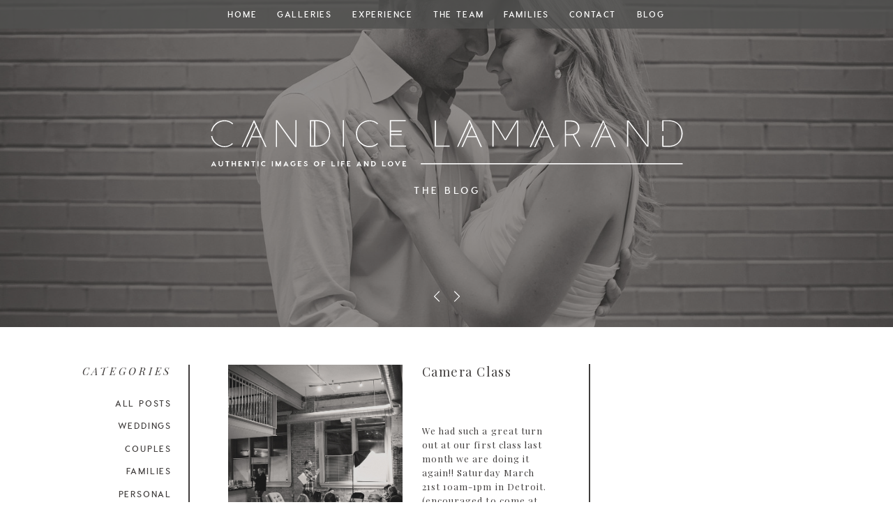

--- FILE ---
content_type: text/html; charset=UTF-8
request_url: https://candicelamarandphotography.com/tag/photography-class/
body_size: 19100
content:
<!DOCTYPE html>
<html lang="en-US" class="d">
<head>

<meta charset="UTF-8" />
<meta name="viewport" content="width=device-width, initial-scale=1" />
<link rel="icon" type="image/png" href="//static.showit.co/200/Uyp4M59dSNy2twW2-5wmAw/61183/favicon_4.png" />
<meta property="fb:app_id" content="1043184355869796" />
<!-- Facebook Pixel Code -->
<script>
!function(f,b,e,v,n,t,s)
{if(f.fbq)return;n=f.fbq=function(){n.callMethod?
n.callMethod.apply(n,arguments):n.queue.push(arguments)};
if(!f._fbq)f._fbq=n;n.push=n;n.loaded=!0;n.version='2.0';
n.queue=[];t=b.createElement(e);t.async=!0;
t.src=v;s=b.getElementsByTagName(e)[0];
s.parentNode.insertBefore(t,s)}(window, document,'script',
'https://connect.facebook.net/en_US/fbevents.js');
fbq('init', '2174314125990194');
fbq('track', 'PageView');
</script>
<noscript><img height="1" width="1" style="display:none" src="https://www.facebook.com/tr?id=2174314125990194&amp;ev=PageView&amp;noscript=1"></noscript>
<!-- End Facebook Pixel Code -->
<link rel="preconnect" href="https://fonts.googleapis.com">
<link rel="preconnect" href="https://fonts.gstatic.com" crossorigin>
<link href="https://fonts.googleapis.com/css?family=Playfair+Display:italic|Playfair+Display:regular|Playfair+Display:700|Montserrat:600" rel="stylesheet" type="text/css"/>
<style>
@font-face{font-family:Visby Bold;src:url('//static.showit.co/file/58Xb7g4jQbqGPBXOIdCcoA/61183/visbycf-bold-webfont.woff');}
</style>
<script id="init_data" type="application/json">
{"mobile":{"w":320,"defaultTrIn":{"type":"fade"},"defaultTrOut":{"type":"fade"}},"desktop":{"w":1200,"defaultTrIn":{"type":"fade"},"defaultTrOut":{"type":"fade"}},"sid":"4tidjc4vrgyoikgryx_l3a","break":768,"assetURL":"//static.showit.co","contactFormId":"61183/163227","cfAction":"aHR0cHM6Ly9jbGllbnRzZXJ2aWNlLnNob3dpdC5jby9jb250YWN0Zm9ybQ==","sgAction":"aHR0cHM6Ly9jbGllbnRzZXJ2aWNlLnNob3dpdC5jby9zb2NpYWxncmlk","blockData":[{"slug":"menu","visible":"a","states":[],"m":{"w":320,"h":35,"background":{"type":"color","color":"colors-0"},"tr":{"in":{"cl":"fadeIn","d":"0.5","dl":"0"},"out":{"cl":"fadeOut","d":"0.5","dl":"0"}}},"d":{"w":1200,"h":41,"background":{"type":"color","color":"colors-1:80"},"locking":{"side":"t","offset":0,"scrollOffset":1},"tr":{"in":{"cl":"fadeIn","d":"0.5","dl":"0"},"out":{"cl":"fadeOut","d":"0.5","dl":"0"}}}},{"slug":"hero","visible":"a","states":[{"slug":"view-1","m":{"background":{"type":"none"}},"d":{"background":{"type":"image","image":{"key":"g75m-zPXSg-VDHjJSqOvfw/61183/tjmeredith-2240_1.jpg","aspect_ratio":1.50019,"title":"TjMeredith-2240 (1)","type":"asset"},"color":"colors-0","opacity":50}}},{"slug":"view-1-1","m":{"background":{"type":"none"}},"d":{"background":{"type":"image","image":{"key":"F1KdjufuRz64ASaVsqtd5A/61183/marianashley-5892.jpg","aspect_ratio":1.5,"title":"MarianAshley-5892","type":"asset"},"color":"colors-0","opacity":50}}},{"slug":"view-1-2","m":{"background":{"type":"none"}},"d":{"background":{"type":"image","image":{"key":"-jCctYYxRTS-XLYsHLx4FQ/61183/clohesy-9893.jpg","aspect_ratio":1.49981,"title":"Clohesy-9893","type":"asset"},"color":"colors-0","opacity":50}}}],"m":{"w":320,"h":195,"background":{"type":"image","color":"colors-0","image":{"key":"g75m-zPXSg-VDHjJSqOvfw/61183/tjmeredith-2240_1.jpg","aspect_ratio":1.50019,"title":"TjMeredith-2240 (1)","type":"asset"},"opacity":50},"tr":{"in":{"cl":"fadeIn","d":"0.5","dl":"0"},"out":{"cl":"fadeOut","d":"0.5","dl":"0"}}},"d":{"w":1200,"h":469,"background":{"type":"color","color":"#FFFFFF","image":{"key":"g75m-zPXSg-VDHjJSqOvfw/61183/tjmeredith-2240_1.jpg","aspect_ratio":1.50019,"ext":"jpg","type":"asset","title":"TjMeredith-2240 (1)"},"scroll":"x"},"tr":{"in":{"cl":"fadeIn","d":"0.5","dl":"0"},"out":{"cl":"fadeOut","d":"0.5","dl":"0"}}},"stateTrans":[{"d":{"in":{"cl":"fadeIn","d":"0.5","dl":"0","od":"fadeIn"},"out":{"cl":"fadeOut","d":"0.5","dl":"0","od":"fadeOut"}},"m":{"in":{"cl":"fadeIn","d":"0.5","dl":"0","od":"fadeIn"},"out":{"cl":"fadeOut","d":"0.5","dl":"0","od":"fadeOut"}}},{"d":{"in":{"cl":"fadeIn","d":"0.5","dl":"0","od":"fadeIn"},"out":{"cl":"fadeOut","d":"0.5","dl":"0","od":"fadeOut"}},"m":{"in":{"cl":"fadeIn","d":"0.5","dl":"0","od":"fadeIn"},"out":{"cl":"fadeOut","d":"0.5","dl":"0","od":"fadeOut"}}},{"d":{"in":{"cl":"fadeIn","d":"0.5","dl":"0","od":"fadeIn"},"out":{"cl":"fadeOut","d":"0.5","dl":"0","od":"fadeOut"}},"m":{"in":{"cl":"fadeIn","d":"0.5","dl":"0","od":"fadeIn"},"out":{"cl":"fadeOut","d":"0.5","dl":"0","od":"fadeOut"}}}]},{"slug":"sidebar","visible":"d","states":[],"m":{"w":320,"h":490,"background":{"type":"color","color":"#FFFFFF"},"tr":{"in":{"cl":"fadeIn","d":"0.5","dl":"0"},"out":{"cl":"fadeOut","d":"0.5","dl":"0"}}},"d":{"w":1200,"h":14,"background":{"type":"color","color":"colors-7","image":{"key":"pFBub95bTcGmQpuCx59yzg/61183/blackburn-7833-2.jpg","aspect_ratio":1.5,"title":"Blackburn-7833-2","type":"asset"},"opacity":50},"tr":{"in":{"cl":"fadeIn","d":"0.5","dl":"0"},"out":{"cl":"fadeOut","d":"0.5","dl":"0"}}}},{"slug":"posts","visible":"a","states":[{"slug":"post-1","m":{"background":{"type":"none"}},"d":{"background":{"type":"none"}}},{"slug":"post-2","m":{"background":{"type":"none"}},"d":{"background":{"type":"none"}}},{"slug":"post-3","m":{"background":{"type":"none"}},"d":{"background":{"type":"none"}}},{"slug":"post-4","m":{"background":{"type":"none"}},"d":{"background":{"type":"none"}}}],"m":{"w":320,"h":1261,"background":{"type":"color","color":"#FFFFFF"},"tr":{"in":{"cl":"fadeIn","d":"0.5","dl":"0"},"out":{"cl":"fadeOut","d":"0.5","dl":"0"}}},"d":{"w":1200,"h":1536,"background":{"type":"color","color":"#ffffff"},"tr":{"in":{"cl":"fadeIn","d":"0.5","dl":"0"},"out":{"cl":"fadeOut","d":"0.5","dl":"0"}}},"stateTrans":[{"d":{"in":{"cl":"fadeIn","d":"0.5","dl":"0","od":"fadeIn"},"out":{"cl":"fadeOut","d":"0.5","dl":"0","od":"fadeOut"}},"m":{"in":{"cl":"fadeIn","d":"0.5","dl":"0","od":"fadeIn"},"out":{"cl":"fadeOut","d":"0.5","dl":"0","od":"fadeOut"}}},{"d":{"in":{"cl":"fadeIn","d":"0.5","dl":"0","od":"fadeIn"},"out":{"cl":"fadeOut","d":"0.5","dl":"0","od":"fadeOut"}},"m":{"in":{"cl":"fadeIn","d":"0.5","dl":"0","od":"fadeIn"},"out":{"cl":"fadeOut","d":"0.5","dl":"0","od":"fadeOut"}}},{"d":{"in":{"cl":"fadeIn","d":"0.5","dl":"0","od":"fadeIn"},"out":{"cl":"fadeOut","d":"0.5","dl":"0","od":"fadeOut"}},"m":{"in":{"cl":"fadeIn","d":"0.5","dl":"0","od":"fadeIn"},"out":{"cl":"fadeOut","d":"0.5","dl":"0","od":"fadeOut"}}},{"d":{"in":{"cl":"fadeIn","d":"0.5","dl":"0","od":"fadeIn"},"out":{"cl":"fadeOut","d":"0.5","dl":"0","od":"fadeOut"}},"m":{"in":{"cl":"fadeIn","d":"0.5","dl":"0","od":"fadeIn"},"out":{"cl":"fadeOut","d":"0.5","dl":"0","od":"fadeOut"}}}]},{"slug":"pages","visible":"a","states":[],"m":{"w":320,"h":111,"background":{"type":"color","color":"colors-4"},"tr":{"in":{"cl":"fadeIn","d":"0.5","dl":"0"},"out":{"cl":"fadeOut","d":"0.5","dl":"0"}}},"d":{"w":1200,"h":102,"background":{"type":"color","color":"colors-7"},"tr":{"in":{"cl":"fadeIn","d":"0.5","dl":"0"},"out":{"cl":"fadeOut","d":"0.5","dl":"0"}}}},{"slug":"footer","visible":"a","states":[],"m":{"w":320,"h":348,"background":{"type":"color","color":"#FFFFFF"},"tr":{"in":{"cl":"fadeIn","d":"0.5","dl":"0"},"out":{"cl":"fadeOut","d":"0.5","dl":"0"}}},"d":{"w":1200,"h":335,"background":{"type":"color","color":"colors-7"},"tr":{"in":{"cl":"fadeIn","d":"0.5","dl":"0"},"out":{"cl":"fadeOut","d":"0.5","dl":"0"}}}},{"slug":"mobile-menu","visible":"m","states":[],"m":{"w":320,"h":500,"background":{"type":"color","color":"colors-3:95"},"locking":{"side":"t"},"nature":"wH","tr":{"in":{"cl":"fadeIn","d":"0.5","dl":"0"},"out":{"cl":"fadeOut","d":"0.5","dl":"0"}}},"d":{"w":1200,"h":41,"background":{"type":"color","color":"colors-0:80"},"locking":{"side":"t","offset":0,"scrollOffset":1},"tr":{"in":{"cl":"fadeIn","d":"0.5","dl":"0"},"out":{"cl":"fadeOut","d":"0.5","dl":"0"}}}}],"elementData":[{"type":"text","visible":"d","id":"menu_0","blockId":"menu","m":{"x":26.995,"y":150,"w":266.009,"h":242,"a":0},"d":{"x":285,"y":8,"w":45,"h":24,"a":0}},{"type":"text","visible":"d","id":"menu_1","blockId":"menu","m":{"x":26.995,"y":150,"w":266.009,"h":242,"a":0},"d":{"x":579,"y":8,"w":77,"h":24,"a":0}},{"type":"text","visible":"d","id":"menu_2","blockId":"menu","m":{"x":26.995,"y":150,"w":266.009,"h":242,"a":0},"d":{"x":681,"y":8,"w":67,"h":24,"a":0}},{"type":"text","visible":"d","id":"menu_3","blockId":"menu","m":{"x":26.995,"y":150,"w":266.009,"h":242,"a":0},"d":{"x":773,"y":8,"w":73,"h":24,"a":0}},{"type":"text","visible":"d","id":"menu_4","blockId":"menu","m":{"x":26.995,"y":150,"w":266.009,"h":242,"a":0},"d":{"x":463,"y":8,"w":91,"h":24,"a":0}},{"type":"text","visible":"d","id":"menu_5","blockId":"menu","m":{"x":26.995,"y":150,"w":266.009,"h":242,"a":0},"d":{"x":355,"y":8,"w":83,"h":24,"a":0}},{"type":"text","visible":"d","id":"menu_6","blockId":"menu","m":{"x":26.995,"y":150,"w":266.009,"h":242,"a":0},"d":{"x":871,"y":8,"w":44,"h":24,"a":0}},{"type":"icon","visible":"m","id":"menu_7","blockId":"menu","m":{"x":145,"y":3,"w":30,"h":30,"a":0},"d":{"x":550,"y":-29,"w":100,"h":100,"a":0},"pc":[{"type":"show","block":"mobile-menu"}]},{"type":"svg","visible":"a","id":"hero_1","blockId":"hero","m":{"x":8,"y":67,"w":305,"h":36,"a":0},"d":{"x":241,"y":147,"w":719,"h":116,"a":0},"c":{"key":"Mgkk0kOPTKSOKrKm5j5j9g/61183/candice_lamarand_white_primary_logo.svg","aspect_ratio":10.34483}},{"type":"icon","visible":"d","id":"hero_2","blockId":"hero","m":{"x":197,"y":328,"w":50,"h":50,"a":0},"d":{"x":606,"y":416,"w":18,"h":18,"a":0,"lockV":"b"}},{"type":"icon","visible":"d","id":"hero_3","blockId":"hero","m":{"x":126,"y":305,"w":50,"h":50,"a":0},"d":{"x":577,"y":416,"w":18,"h":18,"a":0,"lockV":"b"}},{"type":"text","visible":"a","id":"hero_4","blockId":"hero","m":{"x":62,"y":108,"w":196,"h":20,"a":0},"d":{"x":504,"y":265,"w":193,"h":18,"a":0}},{"type":"simple","visible":"d","id":"sidebar_0","blockId":"sidebar","m":{"x":48,"y":120,"w":224,"h":557.9,"a":0},"d":{"x":230,"y":54,"w":2,"h":229,"a":0}},{"type":"text","visible":"a","id":"sidebar_1","blockId":"sidebar","m":{"x":25,"y":173,"w":266,"h":242,"a":0},"d":{"x":101,"y":129,"w":105,"h":24,"a":0}},{"type":"text","visible":"a","id":"sidebar_2","blockId":"sidebar","m":{"x":62,"y":128,"w":196,"h":225,"a":0},"d":{"x":-92,"y":54,"w":298,"h":21,"a":0}},{"type":"text","visible":"a","id":"sidebar_3","blockId":"sidebar","m":{"x":26,"y":194,"w":266,"h":242,"a":0},"d":{"x":101,"y":162,"w":105,"h":24,"a":0}},{"type":"text","visible":"a","id":"sidebar_4","blockId":"sidebar","m":{"x":26,"y":218,"w":266,"h":242,"a":0},"d":{"x":101,"y":194,"w":105,"h":24,"a":0}},{"type":"text","visible":"a","id":"sidebar_5","blockId":"sidebar","m":{"x":46,"y":242,"w":266,"h":242,"a":0},"d":{"x":101,"y":227,"w":105,"h":24,"a":0}},{"type":"text","visible":"a","id":"sidebar_6","blockId":"sidebar","m":{"x":33,"y":265,"w":266,"h":242,"a":0},"d":{"x":101,"y":259,"w":105,"h":24,"a":0}},{"type":"text","visible":"a","id":"sidebar_7","blockId":"sidebar","m":{"x":25,"y":173,"w":266,"h":242,"a":0},"d":{"x":101,"y":97,"w":105,"h":24,"a":0}},{"type":"simple","visible":"d","id":"posts_0","blockId":"posts","m":{"x":48,"y":120,"w":224,"h":557.9,"a":0},"d":{"x":287,"y":341,"w":465,"h":2,"a":0}},{"type":"simple","visible":"d","id":"posts_1","blockId":"posts","m":{"x":48,"y":120,"w":224,"h":557.9,"a":0},"d":{"x":804,"y":39,"w":2,"h":602,"a":0}},{"type":"simple","visible":"d","id":"posts_2","blockId":"posts","m":{"x":48,"y":222,"w":224,"h":456,"a":0},"d":{"x":284,"y":693,"w":823,"h":2,"a":0}},{"type":"simple","visible":"d","id":"posts_3","blockId":"posts","m":{"x":48,"y":652,"w":224,"h":26,"a":0},"d":{"x":284,"y":1521,"w":823,"h":2,"a":0}},{"type":"graphic","visible":"a","id":"posts_post-1_0","blockId":"posts","m":{"x":-6,"y":47,"w":264,"h":186,"a":0},"d":{"x":287,"y":40,"w":250,"h":250,"a":0,"o":100,"gs":{"s":50}},"c":{"key":"-jCctYYxRTS-XLYsHLx4FQ/61183/clohesy-9893.jpg","aspect_ratio":1.49981}},{"type":"text","visible":"d","id":"posts_post-1_1","blockId":"posts","m":{"x":62,"y":199.5,"w":196,"h":225,"a":0},"d":{"x":565,"y":125,"w":179,"h":118,"a":0}},{"type":"text","visible":"a","id":"posts_post-1_2","blockId":"posts","m":{"x":31,"y":247,"w":196,"h":70,"a":0},"d":{"x":565,"y":40,"w":190,"h":64,"a":0}},{"type":"text","visible":"a","id":"posts_post-1_3","blockId":"posts","m":{"x":182,"y":136,"w":196,"h":21,"a":90},"d":{"x":565,"y":278,"w":98,"h":18,"a":0}},{"type":"simple","visible":"d","id":"posts_post-1_4","blockId":"posts","m":{"x":48,"y":170,"w":224,"h":791.6999999999999,"a":0},"d":{"x":284,"y":246,"w":148,"h":55,"a":0}},{"type":"text","visible":"d","id":"posts_post-1_5","blockId":"posts","m":{"x":32,"y":132,"w":264,"h":68,"a":0},"d":{"x":289,"y":257,"w":140,"h":58,"a":0}},{"type":"simple","visible":"d","id":"posts_post-2_0","blockId":"posts","m":{"x":48,"y":170,"w":224,"h":791.6999999999999,"a":0},"d":{"x":858,"y":285,"w":250,"h":356,"a":0}},{"type":"graphic","visible":"a","id":"posts_post-2_1","blockId":"posts","m":{"x":-6,"y":354,"w":264,"h":186,"a":0},"d":{"x":858,"y":38,"w":250,"h":250,"a":0,"o":100,"gs":{"s":50}},"c":{"key":"0cNsvwoDT7GIPjQFcC6thw/61183/lamarand-43.jpg","aspect_ratio":1.5}},{"type":"simple","visible":"d","id":"posts_post-2_2","blockId":"posts","m":{"x":48,"y":170,"w":224,"h":791.6999999999999,"a":0},"d":{"x":856,"y":35,"w":148,"h":55,"a":0}},{"type":"text","visible":"d","id":"posts_post-2_3","blockId":"posts","m":{"x":32,"y":132,"w":264,"h":68,"a":0},"d":{"x":861,"y":40,"w":140,"h":58,"a":0}},{"type":"text","visible":"d","id":"posts_post-2_4","blockId":"posts","m":{"x":152,"y":310,"w":196,"h":225,"a":0},"d":{"x":889,"y":423,"w":179,"h":118,"a":0}},{"type":"text","visible":"a","id":"posts_post-2_5","blockId":"posts","m":{"x":31,"y":554,"w":196,"h":70,"a":0},"d":{"x":889,"y":338,"w":190,"h":64,"a":0}},{"type":"text","visible":"a","id":"posts_post-2_6","blockId":"posts","m":{"x":182,"y":443,"w":196,"h":21,"a":90},"d":{"x":889,"y":576,"w":98,"h":18,"a":0}},{"type":"graphic","visible":"a","id":"posts_post-3_0","blockId":"posts","m":{"x":-6,"y":661,"w":264,"h":186,"a":0},"d":{"x":502,"y":393,"w":250,"h":250,"a":0,"o":100,"gs":{"s":50}},"c":{"key":"GtqS8cAlSPi9viCHYhPzBA/61183/rojas-1040_1.jpg","aspect_ratio":1.5}},{"type":"text","visible":"d","id":"posts_post-3_1","blockId":"posts","m":{"x":62,"y":199.5,"w":196,"h":225,"a":0},"d":{"x":294,"y":477,"w":179,"h":118,"a":0}},{"type":"text","visible":"a","id":"posts_post-3_2","blockId":"posts","m":{"x":31,"y":861,"w":196,"h":70,"a":0},"d":{"x":283,"y":392,"w":190,"h":64,"a":0}},{"type":"text","visible":"a","id":"posts_post-3_3","blockId":"posts","m":{"x":182,"y":749,"w":196,"h":21,"a":90},"d":{"x":375,"y":630,"w":98,"h":18,"a":0}},{"type":"simple","visible":"d","id":"posts_post-3_4","blockId":"posts","m":{"x":48,"y":170,"w":224,"h":791.6999999999999,"a":0},"d":{"x":607,"y":599,"w":148,"h":55,"a":0}},{"type":"text","visible":"d","id":"posts_post-3_5","blockId":"posts","m":{"x":32,"y":132,"w":264,"h":68,"a":0},"d":{"x":612,"y":610,"w":140,"h":58,"a":0}},{"type":"graphic","visible":"a","id":"posts_post-4_0","blockId":"posts","m":{"x":-6,"y":968,"w":264,"h":186,"a":0},"d":{"x":284,"y":741,"w":823,"h":517,"a":0,"o":100,"gs":{"s":50}},"c":{"key":"BQgQyA2BTteCeno5bTl-7w/61183/clohesy-9241.jpg","aspect_ratio":1.5}},{"type":"text","visible":"d","id":"posts_post-4_1","blockId":"posts","m":{"x":166,"y":296,"w":196,"h":225,"a":0},"d":{"x":447,"y":1339,"w":497,"h":101,"a":0}},{"type":"text","visible":"a","id":"posts_post-4_2","blockId":"posts","m":{"x":31,"y":1168,"w":196,"h":70,"a":0},"d":{"x":334,"y":1295,"w":723,"h":23,"a":0}},{"type":"text","visible":"a","id":"posts_post-4_3","blockId":"posts","m":{"x":182,"y":1058,"w":196,"h":21,"a":90},"d":{"x":647,"y":1473,"w":98,"h":17,"a":0}},{"type":"simple","visible":"d","id":"posts_post-4_4","blockId":"posts","m":{"x":48,"y":170,"w":224,"h":791.6999999999999,"a":0},"d":{"x":281,"y":1214,"w":148,"h":55,"a":0}},{"type":"text","visible":"d","id":"posts_post-4_5","blockId":"posts","m":{"x":32,"y":132,"w":264,"h":68,"a":0},"d":{"x":286,"y":1225,"w":140,"h":58,"a":0}},{"type":"text","visible":"a","id":"pages_0","blockId":"pages","m":{"x":62,"y":57,"w":196,"h":19,"a":0},"d":{"x":715,"y":54,"w":393,"h":24,"a":0}},{"type":"text","visible":"a","id":"pages_1","blockId":"pages","m":{"x":62,"y":35,"w":196,"h":17,"a":0},"d":{"x":286,"y":54,"w":405,"h":24,"a":0}},{"type":"graphic","visible":"d","id":"footer_0","blockId":"footer","m":{"x":68,"y":503,"w":224,"h":224,"a":0},"d":{"x":861,"y":56,"w":172,"h":172,"a":0,"gs":{"s":40}},"c":{"key":"2jAl0OOmSNe4maKpDioLXQ/61183/clohesy-9161.jpg","aspect_ratio":1.5}},{"type":"simple","visible":"d","id":"footer_1","blockId":"footer","m":{"x":150,"y":604,"w":224,"h":224,"a":0},"d":{"x":987,"y":81,"w":170,"h":174,"a":0}},{"type":"simple","visible":"d","id":"footer_2","blockId":"footer","m":{"x":30,"y":84,"w":224,"h":140,"a":0},"d":{"x":1017,"y":111,"w":117,"h":117,"a":0}},{"type":"text","visible":"d","id":"footer_3","blockId":"footer","m":{"x":20,"y":387,"w":264,"h":68,"a":0},"d":{"x":1037,"y":125,"w":79,"h":101,"a":0}},{"type":"text","visible":"d","id":"footer_4","blockId":"footer","m":{"x":28,"y":402,"w":266,"h":25,"a":0},"d":{"x":861,"y":242,"w":332,"h":17,"a":0}},{"type":"simple","visible":"a","id":"footer_5","blockId":"footer","m":{"x":108,"y":264,"w":104,"h":2,"a":0},"d":{"x":302,"y":105,"w":460,"h":2,"a":0}},{"type":"simple","visible":"d","id":"footer_6","blockId":"footer","m":{"x":270,"y":120,"w":14,"h":558,"a":0},"d":{"x":811,"y":56,"w":2,"h":200,"a":0}},{"type":"svg","visible":"a","id":"footer_7","blockId":"footer","m":{"x":77,"y":-2,"w":166,"h":172,"a":0},"d":{"x":26,"y":46,"w":210,"h":211,"a":0},"c":{"key":"CSyrNidQQRGqg31DdGBJog/61183/candice_lamarand_round_logo.svg","aspect_ratio":1}},{"type":"simple","visible":"d","id":"footer_8","blockId":"footer","m":{"x":48,"y":120,"w":9,"h":558,"a":0},"d":{"x":252,"y":56,"w":2,"h":200,"a":0}},{"type":"text","visible":"d","id":"footer_9","blockId":"footer","m":{"x":26.995,"y":150,"w":266.009,"h":242,"a":0},"d":{"x":302,"y":49,"w":45,"h":24,"a":0}},{"type":"text","visible":"d","id":"footer_10","blockId":"footer","m":{"x":26.995,"y":150,"w":266.009,"h":242,"a":0},"d":{"x":372,"y":49,"w":77,"h":24,"a":0}},{"type":"text","visible":"d","id":"footer_11","blockId":"footer","m":{"x":26.995,"y":150,"w":266.009,"h":242,"a":0},"d":{"x":695,"y":49,"w":67,"h":24,"a":0}},{"type":"text","visible":"d","id":"footer_12","blockId":"footer","m":{"x":26.995,"y":150,"w":266.009,"h":242,"a":0},"d":{"x":473,"y":49,"w":82,"h":24,"a":0}},{"type":"text","visible":"d","id":"footer_13","blockId":"footer","m":{"x":-35,"y":64,"w":266,"h":242,"a":0},"d":{"x":580,"y":49,"w":91,"h":24,"a":0}},{"type":"text","visible":"a","id":"footer_14","blockId":"footer","m":{"x":39,"y":161,"w":243,"h":82,"a":0},"d":{"x":302,"y":143,"w":237,"h":119,"a":0}},{"type":"simple","visible":"d","id":"footer_15","blockId":"footer","m":{"x":182,"y":771,"w":15,"h":186,"a":0},"d":{"x":564,"y":150,"w":2,"h":104,"a":0}},{"type":"text","visible":"d","id":"footer_16","blockId":"footer","m":{"x":-77,"y":716,"w":196,"h":225,"a":0},"d":{"x":611,"y":150,"w":152,"h":27,"a":0}},{"type":"simple","visible":"d","id":"footer_17","blockId":"footer","m":{"x":48,"y":735,"w":224,"h":14,"a":0},"d":{"x":612,"y":206,"w":150,"h":2,"a":0}},{"type":"text","visible":"d","id":"footer_18","blockId":"footer","m":{"x":129,"y":36,"w":266,"h":242,"a":0},"d":{"x":615,"y":236,"w":145,"h":24,"a":0}},{"type":"text","visible":"a","id":"footer_19","blockId":"footer","m":{"x":1,"y":289,"w":318,"h":18,"a":0},"d":{"x":37,"y":304,"w":351,"h":20,"a":0,"lockH":"l"}},{"type":"text","visible":"a","id":"footer_20","blockId":"footer","m":{"x":27,"y":307,"w":266,"h":25,"a":0},"d":{"x":812,"y":304,"w":351,"h":20,"a":0,"lockH":"r"}},{"type":"text","visible":"a","id":"mobile-menu_0","blockId":"mobile-menu","m":{"x":79,"y":105,"w":163,"h":26,"a":0},"d":{"x":226.564,"y":16.927,"w":44.003,"h":17.001,"a":0},"pc":[{"type":"hide","block":"mobile-menu"}]},{"type":"icon","visible":"a","id":"mobile-menu_1","blockId":"mobile-menu","m":{"x":151,"y":47,"w":19,"h":22,"a":0},"d":{"x":575,"y":-4,"w":100,"h":100,"a":0},"pc":[{"type":"hide","block":"mobile-menu"}]},{"type":"text","visible":"a","id":"mobile-menu_2","blockId":"mobile-menu","m":{"x":79,"y":148,"w":163,"h":26,"a":0},"d":{"x":226.564,"y":16.927,"w":44.003,"h":17.001,"a":0},"pc":[{"type":"hide","block":"mobile-menu"}]},{"type":"text","visible":"a","id":"mobile-menu_3","blockId":"mobile-menu","m":{"x":79,"y":191,"w":163,"h":26,"a":0},"d":{"x":226.564,"y":16.927,"w":44.003,"h":17.001,"a":0},"pc":[{"type":"hide","block":"mobile-menu"}]},{"type":"text","visible":"a","id":"mobile-menu_4","blockId":"mobile-menu","m":{"x":79,"y":234,"w":163,"h":26,"a":0},"d":{"x":226.564,"y":16.927,"w":44.003,"h":17.001,"a":0},"pc":[{"type":"hide","block":"mobile-menu"}]},{"type":"text","visible":"a","id":"mobile-menu_5","blockId":"mobile-menu","m":{"x":79,"y":278,"w":163,"h":26,"a":0},"d":{"x":226.564,"y":16.927,"w":44.003,"h":17.001,"a":0},"pc":[{"type":"hide","block":"mobile-menu"}]},{"type":"text","visible":"a","id":"mobile-menu_6","blockId":"mobile-menu","m":{"x":79,"y":321,"w":163,"h":26,"a":0},"d":{"x":226.564,"y":16.927,"w":44.003,"h":17.001,"a":0},"pc":[{"type":"hide","block":"mobile-menu"}]},{"type":"text","visible":"a","id":"mobile-menu_7","blockId":"mobile-menu","m":{"x":79,"y":364,"w":163,"h":26,"a":0},"d":{"x":226.564,"y":16.927,"w":44.003,"h":17.001,"a":0},"pc":[{"type":"hide","block":"mobile-menu"}]}]}
</script>
<link
rel="stylesheet"
type="text/css"
href="https://cdnjs.cloudflare.com/ajax/libs/animate.css/3.4.0/animate.min.css"
/>
<script
id="si-jquery"
src="https://ajax.googleapis.com/ajax/libs/jquery/3.5.1/jquery.min.js"
></script>

<script src="//lib.showit.co/engine/1.4.22/showit-lib.min.js"></script>
<script src="//lib.showit.co/engine/1.4.22/showit.min.js"></script>
<script>

function initPage(){

}
</script>
<link rel="stylesheet" type="text/css" href="//lib.showit.co/engine/1.4.22/showit.css" />
<style id="si-page-css">
html.m {}
html.d {}
.d .st-d-title,.d .se-wpt h1 {color:rgba(64,61,60,1);line-height:1;letter-spacing:0.08em;font-size:48px;text-align:center;}
.d .se-wpt h1 {margin-bottom:30px;}
.d .st-d-title.se-rc a {color:rgba(64,61,60,1);}
.d .st-d-title.se-rc a:hover {text-decoration:underline;color:rgba(64,61,60,1);opacity:0.8;}
.m .st-m-title,.m .se-wpt h1 {color:rgba(64,61,60,1);line-height:1;letter-spacing:0.08em;font-size:35px;text-align:center;}
.m .se-wpt h1 {margin-bottom:20px;}
.m .st-m-title.se-rc a {color:rgba(64,61,60,1);}
.m .st-m-title.se-rc a:hover {text-decoration:underline;color:rgba(64,61,60,1);opacity:0.8;}
.d .st-d-heading,.d .se-wpt h2 {color:rgba(81,80,79,1);text-transform:uppercase;line-height:1;letter-spacing:0.1em;font-size:32px;text-align:center;}
.d .se-wpt h2 {margin-bottom:24px;}
.d .st-d-heading.se-rc a {color:rgba(81,80,79,1);}
.d .st-d-heading.se-rc a:hover {text-decoration:underline;color:rgba(81,80,79,1);opacity:0.8;}
.m .st-m-heading,.m .se-wpt h2 {color:rgba(81,80,79,1);text-transform:uppercase;line-height:1;letter-spacing:0em;font-size:24px;}
.m .se-wpt h2 {margin-bottom:20px;}
.m .st-m-heading.se-rc a {color:rgba(81,80,79,1);}
.m .st-m-heading.se-rc a:hover {text-decoration:underline;color:rgba(81,80,79,1);opacity:0.8;}
.d .st-d-subheading,.d .se-wpt h3 {color:rgba(81,80,79,0.5);line-height:1.2;letter-spacing:0em;font-size:30px;text-align:center;}
.d .se-wpt h3 {margin-bottom:18px;}
.d .st-d-subheading.se-rc a {color:rgba(81,80,79,0.5);}
.d .st-d-subheading.se-rc a:hover {text-decoration:underline;color:rgba(81,80,79,1);opacity:0.5;}
.m .st-m-subheading,.m .se-wpt h3 {color:rgba(173,169,169,0.5);line-height:1.2;letter-spacing:0em;font-size:20px;}
.m .se-wpt h3 {margin-bottom:18px;}
.m .st-m-subheading.se-rc a {color:rgba(173,169,169,0.5);}
.m .st-m-subheading.se-rc a:hover {text-decoration:underline;color:rgba(173,169,169,1);opacity:0.5;}
.d .st-d-paragraph {color:rgba(173,169,169,1);line-height:1;letter-spacing:0.12em;font-size:12px;}
.d .se-wpt p {margin-bottom:16px;}
.d .st-d-paragraph.se-rc a {color:rgba(173,169,169,1);}
.d .st-d-paragraph.se-rc a:hover {text-decoration:underline;color:rgba(173,169,169,1);opacity:0.8;}
.m .st-m-paragraph {color:rgba(173,169,169,1);line-height:1.9;letter-spacing:0.09em;font-size:14px;}
.m .se-wpt p {margin-bottom:16px;}
.m .st-m-paragraph.se-rc a {color:rgba(173,169,169,1);}
.m .st-m-paragraph.se-rc a:hover {text-decoration:underline;color:rgba(173,169,169,1);opacity:0.8;}
.sib-menu {z-index:2;}
.m .sib-menu {height:35px;}
.d .sib-menu {height:41px;}
.m .sib-menu .ss-bg {background-color:rgba(64,61,60,1);}
.d .sib-menu .ss-bg {background-color:rgba(81,80,79,0.8);}
.d .sie-menu_0 {left:285px;top:8px;width:45px;height:24px;}
.m .sie-menu_0 {left:26.995px;top:150px;width:266.009px;height:242px;display:none;}
.d .sie-menu_0-text {color:rgba(255,255,255,1);text-transform:uppercase;line-height:2.2;letter-spacing:0.15em;font-size:12px;text-align:center;font-family:'Visby Bold';font-weight:400;font-style:normal;}
.m .sie-menu_0-text {font-size:13px;text-align:center;}
.d .sie-menu_1 {left:579px;top:8px;width:77px;height:24px;}
.m .sie-menu_1 {left:26.995px;top:150px;width:266.009px;height:242px;display:none;}
.d .sie-menu_1-text {color:rgba(255,255,255,1);text-transform:uppercase;line-height:2.2;letter-spacing:0.15em;font-size:12px;text-align:center;font-family:'Visby Bold';font-weight:400;font-style:normal;}
.m .sie-menu_1-text {font-size:13px;text-align:center;}
.d .sie-menu_2 {left:681px;top:8px;width:67px;height:24px;}
.m .sie-menu_2 {left:26.995px;top:150px;width:266.009px;height:242px;display:none;}
.d .sie-menu_2-text {color:rgba(255,255,255,1);text-transform:uppercase;line-height:2.2;letter-spacing:0.15em;font-size:12px;text-align:center;font-family:'Visby Bold';font-weight:400;font-style:normal;}
.m .sie-menu_2-text {font-size:13px;text-align:center;}
.d .sie-menu_3 {left:773px;top:8px;width:73px;height:24px;}
.m .sie-menu_3 {left:26.995px;top:150px;width:266.009px;height:242px;display:none;}
.d .sie-menu_3-text {color:rgba(255,255,255,1);text-transform:uppercase;line-height:2.2;letter-spacing:0.15em;font-size:12px;text-align:center;font-family:'Visby Bold';font-weight:400;font-style:normal;}
.m .sie-menu_3-text {font-size:13px;text-align:center;}
.d .sie-menu_4 {left:463px;top:8px;width:91px;height:24px;}
.m .sie-menu_4 {left:26.995px;top:150px;width:266.009px;height:242px;display:none;}
.d .sie-menu_4-text {color:rgba(255,255,255,1);text-transform:uppercase;line-height:2.2;letter-spacing:0.15em;font-size:12px;text-align:center;font-family:'Visby Bold';font-weight:400;font-style:normal;}
.m .sie-menu_4-text {font-size:13px;text-align:center;}
.d .sie-menu_5 {left:355px;top:8px;width:83px;height:24px;}
.m .sie-menu_5 {left:26.995px;top:150px;width:266.009px;height:242px;display:none;}
.d .sie-menu_5-text {color:rgba(255,255,255,1);text-transform:uppercase;line-height:2.2;letter-spacing:0.15em;font-size:12px;text-align:center;font-family:'Visby Bold';font-weight:400;font-style:normal;}
.m .sie-menu_5-text {font-size:13px;text-align:center;}
.d .sie-menu_6 {left:871px;top:8px;width:44px;height:24px;}
.m .sie-menu_6 {left:26.995px;top:150px;width:266.009px;height:242px;display:none;}
.d .sie-menu_6-text {color:rgba(255,255,255,1);text-transform:uppercase;line-height:2.2;letter-spacing:0.15em;font-size:12px;text-align:center;font-family:'Visby Bold';font-weight:400;font-style:normal;}
.m .sie-menu_6-text {font-size:13px;text-align:center;}
.d .sie-menu_7 {left:550px;top:-29px;width:100px;height:100px;display:none;}
.m .sie-menu_7 {left:145px;top:3px;width:30px;height:30px;}
.d .sie-menu_7 svg {fill:rgba(173,169,169,1);}
.m .sie-menu_7 svg {fill:rgba(255,255,255,1);}
.sib-hero {z-index:1;}
.m .sib-hero {height:195px;}
.d .sib-hero {height:469px;}
.m .sib-hero .ss-bg {background-color:rgba(64,61,60,1);}
.d .sib-hero .ss-bg {background-color:rgba(255,255,255,1);}
.m .sib-hero .sis-hero_view-1 {}
.d .sib-hero .sis-hero_view-1 {background-color:rgba(64,61,60,1);}
.m .sib-hero .sis-hero_view-1-1 {}
.d .sib-hero .sis-hero_view-1-1 {background-color:rgba(64,61,60,1);}
.m .sib-hero .sis-hero_view-1-2 {}
.d .sib-hero .sis-hero_view-1-2 {background-color:rgba(64,61,60,1);}
.d .sie-hero_1 {left:241px;top:147px;width:719px;height:116px;}
.m .sie-hero_1 {left:8px;top:67px;width:305px;height:36px;}
.d .sie-hero_1 .se-img {background-repeat:no-repeat;background-position:50%;background-size:contain;border-radius:inherit;}
.m .sie-hero_1 .se-img {background-repeat:no-repeat;background-position:50%;background-size:contain;border-radius:inherit;}
.d .sie-hero_2 {left:606px;top:416px;width:18px;height:18px;}
.m .sie-hero_2 {left:197px;top:328px;width:50px;height:50px;display:none;}
.d .sie-hero_2 svg {fill:rgba(255,255,255,1);}
.m .sie-hero_2 svg {fill:rgba(173,169,169,1);}
.d .sie-hero_3 {left:577px;top:416px;width:18px;height:18px;}
.m .sie-hero_3 {left:126px;top:305px;width:50px;height:50px;display:none;}
.d .sie-hero_3 svg {fill:rgba(255,255,255,1);}
.m .sie-hero_3 svg {fill:rgba(173,169,169,1);}
.d .sie-hero_4 {left:504px;top:265px;width:193px;height:18px;}
.m .sie-hero_4 {left:62px;top:108px;width:196px;height:20px;}
.d .sie-hero_4-text {color:rgba(255,255,255,1);text-transform:uppercase;line-height:1.2;letter-spacing:0.25em;font-size:14px;text-align:center;font-family:'Visby Bold';font-weight:400;font-style:normal;}
.m .sie-hero_4-text {color:rgba(255,255,255,1);line-height:1.5;letter-spacing:0.2em;font-size:12px;font-family:'Playfair Display';font-weight:400;font-style:italic;}
.sib-sidebar {z-index:25;}
.m .sib-sidebar {height:490px;display:none;}
.d .sib-sidebar {height:14px;}
.m .sib-sidebar .ss-bg {background-color:rgba(255,255,255,1);}
.d .sib-sidebar .ss-bg {background-color:rgba(255,255,255,1);}
.d .sie-sidebar_0 {left:230px;top:54px;width:2px;height:229px;}
.m .sie-sidebar_0 {left:48px;top:120px;width:224px;height:557.9px;display:none;}
.d .sie-sidebar_0 .se-simple:hover {}
.m .sie-sidebar_0 .se-simple:hover {}
.d .sie-sidebar_0 .se-simple {background-color:rgba(64,61,60,1);}
.m .sie-sidebar_0 .se-simple {background-color:rgba(64,61,60,1);}
.d .sie-sidebar_1 {left:101px;top:129px;width:105px;height:24px;}
.m .sie-sidebar_1 {left:25px;top:173px;width:266px;height:242px;}
.d .sie-sidebar_1-text {color:rgba(64,61,60,1);text-transform:uppercase;line-height:2.2;letter-spacing:0.15em;font-size:12px;text-align:right;font-family:'Visby Bold';font-weight:400;font-style:normal;}
.m .sie-sidebar_1-text {font-size:13px;text-align:center;}
.d .sie-sidebar_2 {left:-92px;top:54px;width:298px;height:21px;}
.m .sie-sidebar_2 {left:62px;top:128px;width:196px;height:225px;}
.d .sie-sidebar_2-text {color:rgba(64,61,60,1);line-height:1.2;letter-spacing:0.25em;font-size:15px;text-align:right;font-family:'Playfair Display';font-weight:400;font-style:italic;}
.m .sie-sidebar_2-text {line-height:1.5;font-size:30px;}
.d .sie-sidebar_3 {left:101px;top:162px;width:105px;height:24px;}
.m .sie-sidebar_3 {left:26px;top:194px;width:266px;height:242px;}
.d .sie-sidebar_3-text {color:rgba(64,61,60,1);text-transform:uppercase;line-height:2.2;letter-spacing:0.15em;font-size:12px;text-align:right;font-family:'Visby Bold';font-weight:400;font-style:normal;}
.m .sie-sidebar_3-text {font-size:13px;text-align:center;}
.d .sie-sidebar_4 {left:101px;top:194px;width:105px;height:24px;}
.m .sie-sidebar_4 {left:26px;top:218px;width:266px;height:242px;}
.d .sie-sidebar_4-text {color:rgba(64,61,60,1);text-transform:uppercase;line-height:2.2;letter-spacing:0.15em;font-size:12px;text-align:right;font-family:'Visby Bold';font-weight:400;font-style:normal;}
.m .sie-sidebar_4-text {font-size:13px;text-align:center;}
.d .sie-sidebar_5 {left:101px;top:227px;width:105px;height:24px;}
.m .sie-sidebar_5 {left:46px;top:242px;width:266px;height:242px;}
.d .sie-sidebar_5-text {color:rgba(64,61,60,1);text-transform:uppercase;line-height:2.2;letter-spacing:0.15em;font-size:12px;text-align:right;font-family:'Visby Bold';font-weight:400;font-style:normal;}
.m .sie-sidebar_5-text {font-size:13px;text-align:center;}
.d .sie-sidebar_6 {left:101px;top:259px;width:105px;height:24px;}
.m .sie-sidebar_6 {left:33px;top:265px;width:266px;height:242px;}
.d .sie-sidebar_6-text {color:rgba(64,61,60,1);text-transform:uppercase;line-height:2.2;letter-spacing:0.15em;font-size:12px;text-align:right;font-family:'Visby Bold';font-weight:400;font-style:normal;}
.m .sie-sidebar_6-text {font-size:13px;text-align:center;}
.d .sie-sidebar_7 {left:101px;top:97px;width:105px;height:24px;}
.m .sie-sidebar_7 {left:25px;top:173px;width:266px;height:242px;}
.d .sie-sidebar_7-text {color:rgba(64,61,60,1);text-transform:uppercase;line-height:2.2;letter-spacing:0.15em;font-size:12px;text-align:right;font-family:'Visby Bold';font-weight:400;font-style:normal;}
.m .sie-sidebar_7-text {font-size:13px;text-align:center;}
.sib-posts {z-index:1;}
.m .sib-posts {height:1261px;}
.d .sib-posts {height:1536px;}
.m .sib-posts .ss-bg {background-color:rgba(255,255,255,1);}
.d .sib-posts .ss-bg {background-color:rgba(255,255,255,1);}
.d .sie-posts_0 {left:287px;top:341px;width:465px;height:2px;}
.m .sie-posts_0 {left:48px;top:120px;width:224px;height:557.9px;display:none;}
.d .sie-posts_0 .se-simple:hover {}
.m .sie-posts_0 .se-simple:hover {}
.d .sie-posts_0 .se-simple {background-color:rgba(64,61,60,1);}
.m .sie-posts_0 .se-simple {background-color:rgba(64,61,60,1);}
.d .sie-posts_1 {left:804px;top:39px;width:2px;height:602px;}
.m .sie-posts_1 {left:48px;top:120px;width:224px;height:557.9px;display:none;}
.d .sie-posts_1 .se-simple:hover {}
.m .sie-posts_1 .se-simple:hover {}
.d .sie-posts_1 .se-simple {background-color:rgba(64,61,60,1);}
.m .sie-posts_1 .se-simple {background-color:rgba(64,61,60,1);}
.d .sie-posts_2 {left:284px;top:693px;width:823px;height:2px;}
.m .sie-posts_2 {left:48px;top:222px;width:224px;height:456px;display:none;}
.d .sie-posts_2 .se-simple:hover {}
.m .sie-posts_2 .se-simple:hover {}
.d .sie-posts_2 .se-simple {background-color:rgba(64,61,60,1);}
.m .sie-posts_2 .se-simple {background-color:rgba(64,61,60,1);}
.d .sie-posts_3 {left:284px;top:1521px;width:823px;height:2px;}
.m .sie-posts_3 {left:48px;top:652px;width:224px;height:26px;display:none;}
.d .sie-posts_3 .se-simple:hover {}
.m .sie-posts_3 .se-simple:hover {}
.d .sie-posts_3 .se-simple {background-color:rgba(64,61,60,1);}
.m .sie-posts_3 .se-simple {background-color:rgba(64,61,60,1);}
.m .sib-posts .sis-posts_post-1 {}
.d .sib-posts .sis-posts_post-1 {}
.d .sie-posts_post-1_0 {left:287px;top:40px;width:250px;height:250px;opacity:1;}
.m .sie-posts_post-1_0 {left:-6px;top:47px;width:264px;height:186px;}
.d .sie-posts_post-1_0:hover {opacity:0.5;transition-duration:0.25s;-webkit-transition-duration:0.25s;transition-property:opacity;}
.m .sie-posts_post-1_0:hover {opacity:0.5;transition-duration:0.25s;-webkit-transition-duration:0.25s;transition-property:opacity;}
.d .sie-posts_post-1_0 .se-img img {object-fit: cover;object-position: 50% 50%;border-radius: inherit;height: 100%;width: 100%;}
.m .sie-posts_post-1_0 .se-img img {object-fit: cover;object-position: 50% 50%;border-radius: inherit;height: 100%;width: 100%;}
.d .sie-posts_post-1_1 {left:565px;top:125px;width:179px;height:118px;}
.m .sie-posts_post-1_1 {left:62px;top:199.5px;width:196px;height:225px;display:none;}
.d .sie-posts_post-1_1-text {color:rgba(64,61,60,1);line-height:1.6;font-size:13px;text-align:left;font-family:'Playfair Display';font-weight:400;font-style:normal;overflow:hidden;}
.m .sie-posts_post-1_1-text {line-height:1.5;font-size:30px;}
.d .sie-posts_post-1_2 {left:565px;top:40px;width:190px;height:64px;}
.m .sie-posts_post-1_2 {left:31px;top:247px;width:196px;height:70px;}
.d .sie-posts_post-1_2-text {color:rgba(64,61,60,1);line-height:1.2;font-size:18px;text-align:left;font-family:'Playfair Display';font-weight:400;font-style:normal;overflow:hidden;}
.m .sie-posts_post-1_2-text {line-height:1.3;font-size:18px;text-align:left;font-family:'Playfair Display';font-weight:400;font-style:normal;}
.d .sie-posts_post-1_3 {left:565px;top:278px;width:98px;height:18px;}
.m .sie-posts_post-1_3 {left:182px;top:136px;width:196px;height:21px;}
.d .sie-posts_post-1_3-text {color:rgba(81,80,79,1);text-transform:uppercase;line-height:1.2;letter-spacing:0.25em;font-size:12px;text-align:left;font-family:'Visby Bold';font-weight:400;font-style:normal;}
.m .sie-posts_post-1_3-text {line-height:1.5;font-size:13px;text-align:left;font-family:'Visby Bold';font-weight:400;font-style:normal;}
.d .sie-posts_post-1_4 {left:284px;top:246px;width:148px;height:55px;}
.m .sie-posts_post-1_4 {left:48px;top:170px;width:224px;height:791.6999999999999px;display:none;}
.d .sie-posts_post-1_4 .se-simple:hover {}
.m .sie-posts_post-1_4 .se-simple:hover {}
.d .sie-posts_post-1_4 .se-simple {background-color:rgba(255,255,255,1);}
.m .sie-posts_post-1_4 .se-simple {background-color:rgba(64,61,60,1);}
.d .sie-posts_post-1_5 {left:289px;top:257px;width:140px;height:58px;}
.m .sie-posts_post-1_5 {left:32px;top:132px;width:264px;height:68px;display:none;}
.d .sie-posts_post-1_5-text {color:rgba(81,193,198,1);text-transform:lowercase;line-height:1.1;letter-spacing:0.05em;font-size:32px;text-align:left;font-family:'Playfair Display';font-weight:700;font-style:normal;}
.m .sib-posts .sis-posts_post-2 {}
.d .sib-posts .sis-posts_post-2 {}
.d .sie-posts_post-2_0 {left:858px;top:285px;width:250px;height:356px;}
.m .sie-posts_post-2_0 {left:48px;top:170px;width:224px;height:791.6999999999999px;display:none;}
.d .sie-posts_post-2_0 .se-simple:hover {}
.m .sie-posts_post-2_0 .se-simple:hover {}
.d .sie-posts_post-2_0 .se-simple {background-color:rgba(221,221,221,0.5);}
.m .sie-posts_post-2_0 .se-simple {background-color:rgba(64,61,60,1);}
.d .sie-posts_post-2_1 {left:858px;top:38px;width:250px;height:250px;opacity:1;}
.m .sie-posts_post-2_1 {left:-6px;top:354px;width:264px;height:186px;}
.d .sie-posts_post-2_1:hover {opacity:0.5;transition-duration:0.25s;-webkit-transition-duration:0.25s;transition-property:opacity;}
.m .sie-posts_post-2_1:hover {opacity:0.5;transition-duration:0.25s;-webkit-transition-duration:0.25s;transition-property:opacity;}
.d .sie-posts_post-2_1 .se-img img {object-fit: cover;object-position: 50% 50%;border-radius: inherit;height: 100%;width: 100%;}
.m .sie-posts_post-2_1 .se-img img {object-fit: cover;object-position: 50% 50%;border-radius: inherit;height: 100%;width: 100%;}
.d .sie-posts_post-2_2 {left:856px;top:35px;width:148px;height:55px;}
.m .sie-posts_post-2_2 {left:48px;top:170px;width:224px;height:791.6999999999999px;display:none;}
.d .sie-posts_post-2_2 .se-simple:hover {}
.m .sie-posts_post-2_2 .se-simple:hover {}
.d .sie-posts_post-2_2 .se-simple {background-color:rgba(255,255,255,1);}
.m .sie-posts_post-2_2 .se-simple {background-color:rgba(64,61,60,1);}
.d .sie-posts_post-2_3 {left:861px;top:40px;width:140px;height:58px;}
.m .sie-posts_post-2_3 {left:32px;top:132px;width:264px;height:68px;display:none;}
.d .sie-posts_post-2_3-text {color:rgba(81,193,198,1);text-transform:lowercase;line-height:1.1;letter-spacing:0.05em;font-size:32px;text-align:left;font-family:'Playfair Display';font-weight:700;font-style:normal;}
.d .sie-posts_post-2_4 {left:889px;top:423px;width:179px;height:118px;}
.m .sie-posts_post-2_4 {left:152px;top:310px;width:196px;height:225px;display:none;}
.d .sie-posts_post-2_4-text {color:rgba(64,61,60,1);line-height:1.6;font-size:13px;text-align:left;font-family:'Playfair Display';font-weight:400;font-style:normal;overflow:hidden;}
.m .sie-posts_post-2_4-text {line-height:1.5;font-size:30px;}
.d .sie-posts_post-2_5 {left:889px;top:338px;width:190px;height:64px;}
.m .sie-posts_post-2_5 {left:31px;top:554px;width:196px;height:70px;}
.d .sie-posts_post-2_5-text {color:rgba(64,61,60,1);line-height:1.2;font-size:18px;text-align:left;font-family:'Playfair Display';font-weight:400;font-style:normal;overflow:hidden;}
.m .sie-posts_post-2_5-text {line-height:1.3;font-size:18px;text-align:left;font-family:'Playfair Display';font-weight:400;font-style:normal;}
.d .sie-posts_post-2_6 {left:889px;top:576px;width:98px;height:18px;}
.m .sie-posts_post-2_6 {left:182px;top:443px;width:196px;height:21px;}
.d .sie-posts_post-2_6-text {color:rgba(81,80,79,1);text-transform:uppercase;line-height:1.2;letter-spacing:0.25em;font-size:12px;text-align:left;font-family:'Visby Bold';font-weight:400;font-style:normal;}
.m .sie-posts_post-2_6-text {line-height:1.5;font-size:13px;text-align:left;font-family:'Visby Bold';font-weight:400;font-style:normal;}
.m .sib-posts .sis-posts_post-3 {}
.d .sib-posts .sis-posts_post-3 {}
.d .sie-posts_post-3_0 {left:502px;top:393px;width:250px;height:250px;opacity:1;}
.m .sie-posts_post-3_0 {left:-6px;top:661px;width:264px;height:186px;}
.d .sie-posts_post-3_0:hover {opacity:0.5;transition-duration:0.25s;-webkit-transition-duration:0.25s;transition-property:opacity;}
.m .sie-posts_post-3_0:hover {opacity:0.5;transition-duration:0.25s;-webkit-transition-duration:0.25s;transition-property:opacity;}
.d .sie-posts_post-3_0 .se-img img {object-fit: cover;object-position: 50% 50%;border-radius: inherit;height: 100%;width: 100%;}
.m .sie-posts_post-3_0 .se-img img {object-fit: cover;object-position: 50% 50%;border-radius: inherit;height: 100%;width: 100%;}
.d .sie-posts_post-3_1 {left:294px;top:477px;width:179px;height:118px;}
.m .sie-posts_post-3_1 {left:62px;top:199.5px;width:196px;height:225px;display:none;}
.d .sie-posts_post-3_1-text {color:rgba(64,61,60,1);line-height:1.6;font-size:13px;text-align:right;font-family:'Playfair Display';font-weight:400;font-style:normal;overflow:hidden;}
.m .sie-posts_post-3_1-text {line-height:1.5;font-size:30px;}
.d .sie-posts_post-3_2 {left:283px;top:392px;width:190px;height:64px;}
.m .sie-posts_post-3_2 {left:31px;top:861px;width:196px;height:70px;}
.d .sie-posts_post-3_2-text {color:rgba(64,61,60,1);line-height:1.2;font-size:18px;text-align:right;font-family:'Playfair Display';font-weight:400;font-style:normal;overflow:hidden;}
.m .sie-posts_post-3_2-text {line-height:1.3;font-size:18px;text-align:left;font-family:'Playfair Display';font-weight:400;font-style:normal;}
.d .sie-posts_post-3_3 {left:375px;top:630px;width:98px;height:18px;}
.m .sie-posts_post-3_3 {left:182px;top:749px;width:196px;height:21px;}
.d .sie-posts_post-3_3-text {color:rgba(81,80,79,1);text-transform:uppercase;line-height:1.2;letter-spacing:0.25em;font-size:12px;text-align:right;font-family:'Visby Bold';font-weight:400;font-style:normal;}
.m .sie-posts_post-3_3-text {line-height:1.5;font-size:13px;text-align:left;font-family:'Visby Bold';font-weight:400;font-style:normal;}
.d .sie-posts_post-3_4 {left:607px;top:599px;width:148px;height:55px;}
.m .sie-posts_post-3_4 {left:48px;top:170px;width:224px;height:791.6999999999999px;display:none;}
.d .sie-posts_post-3_4 .se-simple:hover {}
.m .sie-posts_post-3_4 .se-simple:hover {}
.d .sie-posts_post-3_4 .se-simple {background-color:rgba(255,255,255,1);}
.m .sie-posts_post-3_4 .se-simple {background-color:rgba(64,61,60,1);}
.d .sie-posts_post-3_5 {left:612px;top:610px;width:140px;height:58px;}
.m .sie-posts_post-3_5 {left:32px;top:132px;width:264px;height:68px;display:none;}
.d .sie-posts_post-3_5-text {color:rgba(81,193,198,1);text-transform:lowercase;line-height:1.1;letter-spacing:0.05em;font-size:32px;text-align:right;font-family:'Playfair Display';font-weight:700;font-style:normal;}
.m .sib-posts .sis-posts_post-4 {}
.d .sib-posts .sis-posts_post-4 {}
.d .sie-posts_post-4_0 {left:284px;top:741px;width:823px;height:517px;opacity:1;}
.m .sie-posts_post-4_0 {left:-6px;top:968px;width:264px;height:186px;}
.d .sie-posts_post-4_0:hover {opacity:0.5;transition-duration:0.25s;-webkit-transition-duration:0.25s;transition-property:opacity;}
.m .sie-posts_post-4_0:hover {opacity:0.5;transition-duration:0.25s;-webkit-transition-duration:0.25s;transition-property:opacity;}
.d .sie-posts_post-4_0 .se-img img {object-fit: cover;object-position: 50% 50%;border-radius: inherit;height: 100%;width: 100%;}
.m .sie-posts_post-4_0 .se-img img {object-fit: cover;object-position: 50% 50%;border-radius: inherit;height: 100%;width: 100%;}
.d .sie-posts_post-4_1 {left:447px;top:1339px;width:497px;height:101px;}
.m .sie-posts_post-4_1 {left:166px;top:296px;width:196px;height:225px;display:none;}
.d .sie-posts_post-4_1-text {color:rgba(64,61,60,1);line-height:1.6;font-size:13px;text-align:center;font-family:'Playfair Display';font-weight:400;font-style:normal;overflow:hidden;}
.m .sie-posts_post-4_1-text {line-height:1.5;font-size:30px;}
.d .sie-posts_post-4_2 {left:334px;top:1295px;width:723px;height:23px;}
.m .sie-posts_post-4_2 {left:31px;top:1168px;width:196px;height:70px;}
.d .sie-posts_post-4_2-text {color:rgba(64,61,60,1);line-height:1.2;font-size:18px;text-align:center;font-family:'Playfair Display';font-weight:400;font-style:normal;overflow:hidden;}
.m .sie-posts_post-4_2-text {line-height:1.3;font-size:18px;text-align:left;font-family:'Playfair Display';font-weight:400;font-style:normal;}
.d .sie-posts_post-4_3 {left:647px;top:1473px;width:98px;height:17px;}
.m .sie-posts_post-4_3 {left:182px;top:1058px;width:196px;height:21px;}
.d .sie-posts_post-4_3-text {color:rgba(81,80,79,1);text-transform:uppercase;line-height:1.2;letter-spacing:0.25em;font-size:12px;text-align:right;font-family:'Visby Bold';font-weight:400;font-style:normal;}
.m .sie-posts_post-4_3-text {line-height:1.5;font-size:13px;text-align:left;font-family:'Visby Bold';font-weight:400;font-style:normal;}
.d .sie-posts_post-4_4 {left:281px;top:1214px;width:148px;height:55px;}
.m .sie-posts_post-4_4 {left:48px;top:170px;width:224px;height:791.6999999999999px;display:none;}
.d .sie-posts_post-4_4 .se-simple:hover {}
.m .sie-posts_post-4_4 .se-simple:hover {}
.d .sie-posts_post-4_4 .se-simple {background-color:rgba(255,255,255,1);}
.m .sie-posts_post-4_4 .se-simple {background-color:rgba(64,61,60,1);}
.d .sie-posts_post-4_5 {left:286px;top:1225px;width:140px;height:58px;}
.m .sie-posts_post-4_5 {left:32px;top:132px;width:264px;height:68px;display:none;}
.d .sie-posts_post-4_5-text {color:rgba(81,193,198,1);text-transform:lowercase;line-height:1.1;letter-spacing:0.05em;font-size:32px;text-align:left;font-family:'Playfair Display';font-weight:700;font-style:normal;}
.m .sib-pages {height:111px;}
.d .sib-pages {height:102px;}
.m .sib-pages .ss-bg {background-color:rgba(221,221,221,1);}
.d .sib-pages .ss-bg {background-color:rgba(255,255,255,1);}
.d .sie-pages_0 {left:715px;top:54px;width:393px;height:24px;}
.m .sie-pages_0 {left:62px;top:57px;width:196px;height:19px;}
.d .sie-pages_0-text {color:rgba(64,61,60,1);line-height:1.6;font-size:13px;text-align:right;font-family:'Playfair Display';font-weight:400;font-style:italic;overflow:hidden;}
.m .sie-pages_0-text {text-transform:uppercase;line-height:1.5;font-size:9px;font-family:'Montserrat';font-weight:600;font-style:normal;}
.d .sie-pages_1 {left:286px;top:54px;width:405px;height:24px;}
.m .sie-pages_1 {left:62px;top:35px;width:196px;height:17px;}
.d .sie-pages_1-text {color:rgba(64,61,60,1);line-height:1.6;font-size:13px;text-align:left;font-family:'Playfair Display';font-weight:400;font-style:italic;overflow:hidden;}
.m .sie-pages_1-text {text-transform:uppercase;line-height:1.5;font-size:9px;font-family:'Montserrat';font-weight:600;font-style:normal;}
.m .sib-footer {height:348px;}
.d .sib-footer {height:335px;}
.m .sib-footer .ss-bg {background-color:rgba(255,255,255,1);}
.d .sib-footer .ss-bg {background-color:rgba(255,255,255,1);}
.d .sie-footer_0 {left:861px;top:56px;width:172px;height:172px;}
.m .sie-footer_0 {left:68px;top:503px;width:224px;height:224px;display:none;}
.d .sie-footer_0 .se-img {background-repeat:no-repeat;background-size:cover;background-position:40% 40%;border-radius:inherit;}
.m .sie-footer_0 .se-img {background-repeat:no-repeat;background-size:cover;background-position:50% 50%;border-radius:inherit;}
.d .sie-footer_1 {left:987px;top:81px;width:170px;height:174px;}
.m .sie-footer_1 {left:150px;top:604px;width:224px;height:224px;display:none;}
.d .sie-footer_1 .se-simple:hover {}
.m .sie-footer_1 .se-simple:hover {}
.d .sie-footer_1 .se-simple {background-color:rgba(255,255,255,1);}
.m .sie-footer_1 .se-simple {background-color:rgba(255,255,255,1);}
.d .sie-footer_2 {left:1017px;top:111px;width:117px;height:117px;}
.m .sie-footer_2 {left:30px;top:84px;width:224px;height:140px;display:none;}
.d .sie-footer_2 .se-simple:hover {}
.m .sie-footer_2 .se-simple:hover {}
.d .sie-footer_2 .se-simple {border-color:rgba(64,61,60,1);border-width:2px;border-style:solid;border-radius:inherit;}
.m .sie-footer_2 .se-simple {background-color:rgba(64,61,60,1);}
.d .sie-footer_3 {left:1037px;top:125px;width:79px;height:101px;}
.m .sie-footer_3 {left:20px;top:387px;width:264px;height:68px;display:none;}
.d .sie-footer_3-text {color:rgba(64,61,60,1);text-transform:lowercase;line-height:1.1;letter-spacing:0.28em;font-size:24px;text-align:left;font-family:'Playfair Display';font-weight:700;font-style:normal;}
.d .sie-footer_4 {left:861px;top:242px;width:332px;height:17px;}
.m .sie-footer_4 {left:28px;top:402px;width:266px;height:25px;display:none;}
.d .sie-footer_4-text {color:rgba(64,61,60,1);text-transform:uppercase;line-height:1.6;letter-spacing:0.15em;font-size:11px;text-align:left;font-family:'Playfair Display';font-weight:400;font-style:italic;}
.m .sie-footer_4-text {font-size:13px;text-align:center;}
.d .sie-footer_5 {left:302px;top:105px;width:460px;height:2px;}
.m .sie-footer_5 {left:108px;top:264px;width:104px;height:2px;}
.d .sie-footer_5 .se-simple:hover {}
.m .sie-footer_5 .se-simple:hover {}
.d .sie-footer_5 .se-simple {background-color:rgba(64,61,60,1);}
.m .sie-footer_5 .se-simple {background-color:rgba(64,61,60,1);}
.d .sie-footer_6 {left:811px;top:56px;width:2px;height:200px;}
.m .sie-footer_6 {left:270px;top:120px;width:14px;height:558px;display:none;}
.d .sie-footer_6 .se-simple:hover {}
.m .sie-footer_6 .se-simple:hover {}
.d .sie-footer_6 .se-simple {background-color:rgba(64,61,60,1);}
.m .sie-footer_6 .se-simple {background-color:rgba(64,61,60,1);}
.d .sie-footer_7 {left:26px;top:46px;width:210px;height:211px;}
.m .sie-footer_7 {left:77px;top:-2px;width:166px;height:172px;}
.d .sie-footer_7 .se-img {background-repeat:no-repeat;background-position:50%;background-size:contain;border-radius:inherit;}
.m .sie-footer_7 .se-img {background-repeat:no-repeat;background-position:50%;background-size:contain;border-radius:inherit;}
.d .sie-footer_8 {left:252px;top:56px;width:2px;height:200px;}
.m .sie-footer_8 {left:48px;top:120px;width:9px;height:558px;display:none;}
.d .sie-footer_8 .se-simple:hover {}
.m .sie-footer_8 .se-simple:hover {}
.d .sie-footer_8 .se-simple {background-color:rgba(64,61,60,1);}
.m .sie-footer_8 .se-simple {background-color:rgba(64,61,60,1);}
.d .sie-footer_9 {left:302px;top:49px;width:45px;height:24px;}
.m .sie-footer_9 {left:26.995px;top:150px;width:266.009px;height:242px;display:none;}
.d .sie-footer_9-text {color:rgba(64,61,60,1);text-transform:uppercase;line-height:2.2;letter-spacing:0.15em;font-size:12px;text-align:center;font-family:'Visby Bold';font-weight:400;font-style:normal;}
.m .sie-footer_9-text {font-size:13px;text-align:center;}
.d .sie-footer_10 {left:372px;top:49px;width:77px;height:24px;}
.m .sie-footer_10 {left:26.995px;top:150px;width:266.009px;height:242px;display:none;}
.d .sie-footer_10-text {color:rgba(64,61,60,1);text-transform:uppercase;line-height:2.2;letter-spacing:0.15em;font-size:12px;text-align:center;font-family:'Visby Bold';font-weight:400;font-style:normal;}
.m .sie-footer_10-text {font-size:13px;text-align:center;}
.d .sie-footer_11 {left:695px;top:49px;width:67px;height:24px;}
.m .sie-footer_11 {left:26.995px;top:150px;width:266.009px;height:242px;display:none;}
.d .sie-footer_11-text {color:rgba(64,61,60,1);text-transform:uppercase;line-height:2.2;letter-spacing:0.15em;font-size:12px;text-align:center;font-family:'Visby Bold';font-weight:400;font-style:normal;}
.m .sie-footer_11-text {font-size:13px;text-align:center;}
.d .sie-footer_12 {left:473px;top:49px;width:82px;height:24px;}
.m .sie-footer_12 {left:26.995px;top:150px;width:266.009px;height:242px;display:none;}
.d .sie-footer_12-text {color:rgba(64,61,60,1);text-transform:uppercase;line-height:2.2;letter-spacing:0.15em;font-size:12px;text-align:center;font-family:'Visby Bold';font-weight:400;font-style:normal;}
.m .sie-footer_12-text {font-size:13px;text-align:center;}
.d .sie-footer_13 {left:580px;top:49px;width:91px;height:24px;}
.m .sie-footer_13 {left:-35px;top:64px;width:266px;height:242px;display:none;}
.d .sie-footer_13-text {color:rgba(64,61,60,1);text-transform:uppercase;line-height:2.2;letter-spacing:0.15em;font-size:12px;text-align:center;font-family:'Visby Bold';font-weight:400;font-style:normal;}
.m .sie-footer_13-text {font-size:13px;text-align:center;}
.d .sie-footer_14 {left:302px;top:143px;width:237px;height:119px;}
.m .sie-footer_14 {left:39px;top:161px;width:243px;height:82px;}
.d .sie-footer_14-text {color:rgba(64,61,60,1);line-height:1.5;font-size:13px;text-align:left;font-family:'Playfair Display';font-weight:400;font-style:normal;}
.m .sie-footer_14-text {line-height:1.5;font-size:11px;font-family:'Playfair Display';font-weight:400;font-style:normal;}
.d .sie-footer_15 {left:564px;top:150px;width:2px;height:104px;}
.m .sie-footer_15 {left:182px;top:771px;width:15px;height:186px;display:none;}
.d .sie-footer_15 .se-simple:hover {}
.m .sie-footer_15 .se-simple:hover {}
.d .sie-footer_15 .se-simple {background-color:rgba(64,61,60,1);}
.m .sie-footer_15 .se-simple {background-color:rgba(64,61,60,1);}
.d .sie-footer_16 {left:611px;top:150px;width:152px;height:27px;}
.m .sie-footer_16 {left:-77px;top:716px;width:196px;height:225px;display:none;}
.d .sie-footer_16-text {color:rgba(81,80,79,1);text-transform:uppercase;line-height:1.6;letter-spacing:0.16em;font-size:15px;text-align:center;font-family:'Playfair Display';font-weight:400;font-style:italic;}
.m .sie-footer_16-text {line-height:1.5;font-size:30px;}
.d .sie-footer_17 {left:612px;top:206px;width:150px;height:2px;}
.m .sie-footer_17 {left:48px;top:735px;width:224px;height:14px;display:none;}
.d .sie-footer_17 .se-simple:hover {}
.m .sie-footer_17 .se-simple:hover {}
.d .sie-footer_17 .se-simple {background-color:rgba(64,61,60,1);}
.m .sie-footer_17 .se-simple {background-color:rgba(64,61,60,1);}
.d .sie-footer_18 {left:615px;top:236px;width:145px;height:24px;}
.m .sie-footer_18 {left:129px;top:36px;width:266px;height:242px;display:none;}
.d .sie-footer_18-text {color:rgba(64,61,60,1);text-transform:uppercase;line-height:2.2;letter-spacing:0.15em;font-size:12px;text-align:center;font-family:'Visby Bold';font-weight:400;font-style:normal;}
.m .sie-footer_18-text {font-size:13px;text-align:center;}
.d .sie-footer_19 {left:37px;top:304px;width:351px;height:20px;}
.m .sie-footer_19 {left:1px;top:289px;width:318px;height:18px;}
.d .sie-footer_19-text {color:rgba(173,169,169,1);text-transform:uppercase;line-height:2.2;letter-spacing:0.15em;font-size:10px;text-align:left;font-family:'Visby Bold';font-weight:400;font-style:normal;}
.m .sie-footer_19-text {text-transform:uppercase;font-size:10px;text-align:center;font-family:'Visby Bold';font-weight:400;font-style:normal;}
.d .sie-footer_20 {left:812px;top:304px;width:351px;height:20px;}
.m .sie-footer_20 {left:27px;top:307px;width:266px;height:25px;}
.d .sie-footer_20-text {color:rgba(173,169,169,1);text-transform:uppercase;line-height:2.2;letter-spacing:0.15em;font-size:10px;text-align:right;font-family:'Visby Bold';font-weight:400;font-style:normal;}
.m .sie-footer_20-text {font-size:10px;text-align:center;font-family:'Visby Bold';font-weight:400;font-style:normal;}
.sib-mobile-menu {z-index:3;}
.m .sib-mobile-menu {height:500px;display:none;}
.d .sib-mobile-menu {height:41px;display:none;}
.m .sib-mobile-menu .ss-bg {background-color:rgba(81,193,198,0.95);}
.d .sib-mobile-menu .ss-bg {background-color:rgba(64,61,60,0.8);}
.m .sib-mobile-menu.sb-nm-wH .sc {height:500px;}
.d .sie-mobile-menu_0 {left:226.564px;top:16.927px;width:44.003px;height:17.001px;}
.m .sie-mobile-menu_0 {left:79px;top:105px;width:163px;height:26px;}
.d .sie-mobile-menu_0-text {color:rgba(255,255,255,1);letter-spacing:0.2em;font-size:11px;text-align:center;}
.m .sie-mobile-menu_0-text {color:rgba(255,255,255,1);letter-spacing:0.2em;font-size:16px;text-align:center;font-family:'Visby Bold';font-weight:400;font-style:normal;}
.d .sie-mobile-menu_1 {left:575px;top:-4px;width:100px;height:100px;}
.m .sie-mobile-menu_1 {left:151px;top:47px;width:19px;height:22px;}
.d .sie-mobile-menu_1 svg {fill:rgba(173,169,169,1);}
.m .sie-mobile-menu_1 svg {fill:rgba(255,255,255,1);}
.d .sie-mobile-menu_2 {left:226.564px;top:16.927px;width:44.003px;height:17.001px;}
.m .sie-mobile-menu_2 {left:79px;top:148px;width:163px;height:26px;}
.d .sie-mobile-menu_2-text {color:rgba(255,255,255,1);letter-spacing:0.2em;font-size:11px;text-align:center;}
.m .sie-mobile-menu_2-text {color:rgba(255,255,255,1);letter-spacing:0.2em;font-size:16px;text-align:center;font-family:'Visby Bold';font-weight:400;font-style:normal;}
.d .sie-mobile-menu_3 {left:226.564px;top:16.927px;width:44.003px;height:17.001px;}
.m .sie-mobile-menu_3 {left:79px;top:191px;width:163px;height:26px;}
.d .sie-mobile-menu_3-text {color:rgba(255,255,255,1);letter-spacing:0.2em;font-size:11px;text-align:center;}
.m .sie-mobile-menu_3-text {color:rgba(255,255,255,1);letter-spacing:0.2em;font-size:16px;text-align:center;font-family:'Visby Bold';font-weight:400;font-style:normal;}
.d .sie-mobile-menu_4 {left:226.564px;top:16.927px;width:44.003px;height:17.001px;}
.m .sie-mobile-menu_4 {left:79px;top:234px;width:163px;height:26px;}
.d .sie-mobile-menu_4-text {color:rgba(255,255,255,1);letter-spacing:0.2em;font-size:11px;text-align:center;}
.m .sie-mobile-menu_4-text {color:rgba(255,255,255,1);letter-spacing:0.2em;font-size:16px;text-align:center;font-family:'Visby Bold';font-weight:400;font-style:normal;}
.d .sie-mobile-menu_5 {left:226.564px;top:16.927px;width:44.003px;height:17.001px;}
.m .sie-mobile-menu_5 {left:79px;top:278px;width:163px;height:26px;}
.d .sie-mobile-menu_5-text {color:rgba(255,255,255,1);letter-spacing:0.2em;font-size:11px;text-align:center;}
.m .sie-mobile-menu_5-text {color:rgba(255,255,255,1);letter-spacing:0.2em;font-size:16px;text-align:center;font-family:'Visby Bold';font-weight:400;font-style:normal;}
.d .sie-mobile-menu_6 {left:226.564px;top:16.927px;width:44.003px;height:17.001px;}
.m .sie-mobile-menu_6 {left:79px;top:321px;width:163px;height:26px;}
.d .sie-mobile-menu_6-text {color:rgba(255,255,255,1);letter-spacing:0.2em;font-size:11px;text-align:center;}
.m .sie-mobile-menu_6-text {color:rgba(255,255,255,1);letter-spacing:0.2em;font-size:16px;text-align:center;font-family:'Visby Bold';font-weight:400;font-style:normal;}
.d .sie-mobile-menu_7 {left:226.564px;top:16.927px;width:44.003px;height:17.001px;}
.m .sie-mobile-menu_7 {left:79px;top:364px;width:163px;height:26px;}
.d .sie-mobile-menu_7-text {color:rgba(255,255,255,1);letter-spacing:0.2em;font-size:11px;text-align:center;}
.m .sie-mobile-menu_7-text {color:rgba(255,255,255,1);letter-spacing:0.2em;font-size:16px;text-align:center;font-family:'Visby Bold';font-weight:400;font-style:normal;}

</style>
<!-- Global site tag (gtag.js) - Google Analytics -->
<script async src="https://www.googletagmanager.com/gtag/js?id=UA-118874287-1"></script>
<script>
window.dataLayer = window.dataLayer || [];
function gtag(){dataLayer.push(arguments);}
gtag('js', new Date());
gtag('config', 'UA-118874287-1');
</script>

<meta name='robots' content='index, follow, max-image-preview:large, max-snippet:-1, max-video-preview:-1' />

            <script data-no-defer="1" data-ezscrex="false" data-cfasync="false" data-pagespeed-no-defer data-cookieconsent="ignore">
                var ctPublicFunctions = {"_ajax_nonce":"c38da9272c","_rest_nonce":"5ac7da896f","_ajax_url":"\/wp-admin\/admin-ajax.php","_rest_url":"https:\/\/candicelamarandphotography.com\/wp-json\/","data__cookies_type":"none","data__ajax_type":false,"data__bot_detector_enabled":1,"data__frontend_data_log_enabled":1,"cookiePrefix":"","wprocket_detected":false,"host_url":"candicelamarandphotography.com","text__ee_click_to_select":"Click to select the whole data","text__ee_original_email":"The complete one is","text__ee_got_it":"Got it","text__ee_blocked":"Blocked","text__ee_cannot_connect":"Cannot connect","text__ee_cannot_decode":"Can not decode email. Unknown reason","text__ee_email_decoder":"CleanTalk email decoder","text__ee_wait_for_decoding":"The magic is on the way!","text__ee_decoding_process":"Please wait a few seconds while we decode the contact data."}
            </script>
        
            <script data-no-defer="1" data-ezscrex="false" data-cfasync="false" data-pagespeed-no-defer data-cookieconsent="ignore">
                var ctPublic = {"_ajax_nonce":"c38da9272c","settings__forms__check_internal":"0","settings__forms__check_external":"0","settings__forms__force_protection":0,"settings__forms__search_test":"0","settings__data__bot_detector_enabled":1,"settings__sfw__anti_crawler":0,"blog_home":"https:\/\/candicelamarandphotography.com\/","pixel__setting":"3","pixel__enabled":false,"pixel__url":"https:\/\/moderate1-v4.cleantalk.org\/pixel\/2310a4b9a9861bf22d918ec2a6c4aef1.gif","data__email_check_before_post":"1","data__email_check_exist_post":1,"data__cookies_type":"none","data__key_is_ok":true,"data__visible_fields_required":true,"wl_brandname":"Anti-Spam by CleanTalk","wl_brandname_short":"CleanTalk","ct_checkjs_key":1976573097,"emailEncoderPassKey":"5c65afa586fac133071fc255244023b9","bot_detector_forms_excluded":"W10=","advancedCacheExists":false,"varnishCacheExists":false,"wc_ajax_add_to_cart":false}
            </script>
        
	<!-- This site is optimized with the Yoast SEO plugin v26.3 - https://yoast.com/wordpress/plugins/seo/ -->
	<title>Photography class Archives - candicelamarandphotography.com</title>
	<link rel="canonical" href="https://candicelamarandphotography.com/tag/photography-class/" />
	<meta property="og:locale" content="en_US" />
	<meta property="og:type" content="article" />
	<meta property="og:title" content="Photography class Archives - candicelamarandphotography.com" />
	<meta property="og:url" content="https://candicelamarandphotography.com/tag/photography-class/" />
	<meta property="og:site_name" content="candicelamarandphotography.com" />
	<meta name="twitter:card" content="summary_large_image" />
	<script type="application/ld+json" class="yoast-schema-graph">{"@context":"https://schema.org","@graph":[{"@type":"CollectionPage","@id":"https://candicelamarandphotography.com/tag/photography-class/","url":"https://candicelamarandphotography.com/tag/photography-class/","name":"Photography class Archives - candicelamarandphotography.com","isPartOf":{"@id":"https://candicelamarandphotography.com/#website"},"primaryImageOfPage":{"@id":"https://candicelamarandphotography.com/tag/photography-class/#primaryimage"},"image":{"@id":"https://candicelamarandphotography.com/tag/photography-class/#primaryimage"},"thumbnailUrl":"https://candicelamarandphotography.com/wp-content/uploads/sites/5014/2015/03/DetroitloftBS-9819.jpg","breadcrumb":{"@id":"https://candicelamarandphotography.com/tag/photography-class/#breadcrumb"},"inLanguage":"en-US"},{"@type":"ImageObject","inLanguage":"en-US","@id":"https://candicelamarandphotography.com/tag/photography-class/#primaryimage","url":"https://candicelamarandphotography.com/wp-content/uploads/sites/5014/2015/03/DetroitloftBS-9819.jpg","contentUrl":"https://candicelamarandphotography.com/wp-content/uploads/sites/5014/2015/03/DetroitloftBS-9819.jpg","width":860,"height":573},{"@type":"BreadcrumbList","@id":"https://candicelamarandphotography.com/tag/photography-class/#breadcrumb","itemListElement":[{"@type":"ListItem","position":1,"name":"Home","item":"https://candicelamarandphotography.com/"},{"@type":"ListItem","position":2,"name":"Photography class"}]},{"@type":"WebSite","@id":"https://candicelamarandphotography.com/#website","url":"https://candicelamarandphotography.com/","name":"candicelamarandphotography.com","description":"","potentialAction":[{"@type":"SearchAction","target":{"@type":"EntryPoint","urlTemplate":"https://candicelamarandphotography.com/?s={search_term_string}"},"query-input":{"@type":"PropertyValueSpecification","valueRequired":true,"valueName":"search_term_string"}}],"inLanguage":"en-US"}]}</script>
	<!-- / Yoast SEO plugin. -->


<link rel='dns-prefetch' href='//fd.cleantalk.org' />
<link rel='dns-prefetch' href='//secure.gravatar.com' />
<link rel='dns-prefetch' href='//stats.wp.com' />
<link rel="alternate" type="application/rss+xml" title="candicelamarandphotography.com &raquo; Feed" href="https://candicelamarandphotography.com/feed/" />
<link rel="alternate" type="application/rss+xml" title="candicelamarandphotography.com &raquo; Comments Feed" href="https://candicelamarandphotography.com/comments/feed/" />
<link rel="alternate" type="application/rss+xml" title="candicelamarandphotography.com &raquo; Photography class Tag Feed" href="https://candicelamarandphotography.com/tag/photography-class/feed/" />
<script type="text/javascript">
/* <![CDATA[ */
window._wpemojiSettings = {"baseUrl":"https:\/\/s.w.org\/images\/core\/emoji\/16.0.1\/72x72\/","ext":".png","svgUrl":"https:\/\/s.w.org\/images\/core\/emoji\/16.0.1\/svg\/","svgExt":".svg","source":{"concatemoji":"https:\/\/candicelamarandphotography.com\/wp-includes\/js\/wp-emoji-release.min.js?ver=6.8.3"}};
/*! This file is auto-generated */
!function(s,n){var o,i,e;function c(e){try{var t={supportTests:e,timestamp:(new Date).valueOf()};sessionStorage.setItem(o,JSON.stringify(t))}catch(e){}}function p(e,t,n){e.clearRect(0,0,e.canvas.width,e.canvas.height),e.fillText(t,0,0);var t=new Uint32Array(e.getImageData(0,0,e.canvas.width,e.canvas.height).data),a=(e.clearRect(0,0,e.canvas.width,e.canvas.height),e.fillText(n,0,0),new Uint32Array(e.getImageData(0,0,e.canvas.width,e.canvas.height).data));return t.every(function(e,t){return e===a[t]})}function u(e,t){e.clearRect(0,0,e.canvas.width,e.canvas.height),e.fillText(t,0,0);for(var n=e.getImageData(16,16,1,1),a=0;a<n.data.length;a++)if(0!==n.data[a])return!1;return!0}function f(e,t,n,a){switch(t){case"flag":return n(e,"\ud83c\udff3\ufe0f\u200d\u26a7\ufe0f","\ud83c\udff3\ufe0f\u200b\u26a7\ufe0f")?!1:!n(e,"\ud83c\udde8\ud83c\uddf6","\ud83c\udde8\u200b\ud83c\uddf6")&&!n(e,"\ud83c\udff4\udb40\udc67\udb40\udc62\udb40\udc65\udb40\udc6e\udb40\udc67\udb40\udc7f","\ud83c\udff4\u200b\udb40\udc67\u200b\udb40\udc62\u200b\udb40\udc65\u200b\udb40\udc6e\u200b\udb40\udc67\u200b\udb40\udc7f");case"emoji":return!a(e,"\ud83e\udedf")}return!1}function g(e,t,n,a){var r="undefined"!=typeof WorkerGlobalScope&&self instanceof WorkerGlobalScope?new OffscreenCanvas(300,150):s.createElement("canvas"),o=r.getContext("2d",{willReadFrequently:!0}),i=(o.textBaseline="top",o.font="600 32px Arial",{});return e.forEach(function(e){i[e]=t(o,e,n,a)}),i}function t(e){var t=s.createElement("script");t.src=e,t.defer=!0,s.head.appendChild(t)}"undefined"!=typeof Promise&&(o="wpEmojiSettingsSupports",i=["flag","emoji"],n.supports={everything:!0,everythingExceptFlag:!0},e=new Promise(function(e){s.addEventListener("DOMContentLoaded",e,{once:!0})}),new Promise(function(t){var n=function(){try{var e=JSON.parse(sessionStorage.getItem(o));if("object"==typeof e&&"number"==typeof e.timestamp&&(new Date).valueOf()<e.timestamp+604800&&"object"==typeof e.supportTests)return e.supportTests}catch(e){}return null}();if(!n){if("undefined"!=typeof Worker&&"undefined"!=typeof OffscreenCanvas&&"undefined"!=typeof URL&&URL.createObjectURL&&"undefined"!=typeof Blob)try{var e="postMessage("+g.toString()+"("+[JSON.stringify(i),f.toString(),p.toString(),u.toString()].join(",")+"));",a=new Blob([e],{type:"text/javascript"}),r=new Worker(URL.createObjectURL(a),{name:"wpTestEmojiSupports"});return void(r.onmessage=function(e){c(n=e.data),r.terminate(),t(n)})}catch(e){}c(n=g(i,f,p,u))}t(n)}).then(function(e){for(var t in e)n.supports[t]=e[t],n.supports.everything=n.supports.everything&&n.supports[t],"flag"!==t&&(n.supports.everythingExceptFlag=n.supports.everythingExceptFlag&&n.supports[t]);n.supports.everythingExceptFlag=n.supports.everythingExceptFlag&&!n.supports.flag,n.DOMReady=!1,n.readyCallback=function(){n.DOMReady=!0}}).then(function(){return e}).then(function(){var e;n.supports.everything||(n.readyCallback(),(e=n.source||{}).concatemoji?t(e.concatemoji):e.wpemoji&&e.twemoji&&(t(e.twemoji),t(e.wpemoji)))}))}((window,document),window._wpemojiSettings);
/* ]]> */
</script>
<style id='wp-emoji-styles-inline-css' type='text/css'>

	img.wp-smiley, img.emoji {
		display: inline !important;
		border: none !important;
		box-shadow: none !important;
		height: 1em !important;
		width: 1em !important;
		margin: 0 0.07em !important;
		vertical-align: -0.1em !important;
		background: none !important;
		padding: 0 !important;
	}
</style>
<link rel='stylesheet' id='wp-block-library-css' href='https://candicelamarandphotography.com/wp-includes/css/dist/block-library/style.min.css?ver=6.8.3' type='text/css' media='all' />
<style id='classic-theme-styles-inline-css' type='text/css'>
/*! This file is auto-generated */
.wp-block-button__link{color:#fff;background-color:#32373c;border-radius:9999px;box-shadow:none;text-decoration:none;padding:calc(.667em + 2px) calc(1.333em + 2px);font-size:1.125em}.wp-block-file__button{background:#32373c;color:#fff;text-decoration:none}
</style>
<style id='global-styles-inline-css' type='text/css'>
:root{--wp--preset--aspect-ratio--square: 1;--wp--preset--aspect-ratio--4-3: 4/3;--wp--preset--aspect-ratio--3-4: 3/4;--wp--preset--aspect-ratio--3-2: 3/2;--wp--preset--aspect-ratio--2-3: 2/3;--wp--preset--aspect-ratio--16-9: 16/9;--wp--preset--aspect-ratio--9-16: 9/16;--wp--preset--color--black: #000000;--wp--preset--color--cyan-bluish-gray: #abb8c3;--wp--preset--color--white: #ffffff;--wp--preset--color--pale-pink: #f78da7;--wp--preset--color--vivid-red: #cf2e2e;--wp--preset--color--luminous-vivid-orange: #ff6900;--wp--preset--color--luminous-vivid-amber: #fcb900;--wp--preset--color--light-green-cyan: #7bdcb5;--wp--preset--color--vivid-green-cyan: #00d084;--wp--preset--color--pale-cyan-blue: #8ed1fc;--wp--preset--color--vivid-cyan-blue: #0693e3;--wp--preset--color--vivid-purple: #9b51e0;--wp--preset--gradient--vivid-cyan-blue-to-vivid-purple: linear-gradient(135deg,rgba(6,147,227,1) 0%,rgb(155,81,224) 100%);--wp--preset--gradient--light-green-cyan-to-vivid-green-cyan: linear-gradient(135deg,rgb(122,220,180) 0%,rgb(0,208,130) 100%);--wp--preset--gradient--luminous-vivid-amber-to-luminous-vivid-orange: linear-gradient(135deg,rgba(252,185,0,1) 0%,rgba(255,105,0,1) 100%);--wp--preset--gradient--luminous-vivid-orange-to-vivid-red: linear-gradient(135deg,rgba(255,105,0,1) 0%,rgb(207,46,46) 100%);--wp--preset--gradient--very-light-gray-to-cyan-bluish-gray: linear-gradient(135deg,rgb(238,238,238) 0%,rgb(169,184,195) 100%);--wp--preset--gradient--cool-to-warm-spectrum: linear-gradient(135deg,rgb(74,234,220) 0%,rgb(151,120,209) 20%,rgb(207,42,186) 40%,rgb(238,44,130) 60%,rgb(251,105,98) 80%,rgb(254,248,76) 100%);--wp--preset--gradient--blush-light-purple: linear-gradient(135deg,rgb(255,206,236) 0%,rgb(152,150,240) 100%);--wp--preset--gradient--blush-bordeaux: linear-gradient(135deg,rgb(254,205,165) 0%,rgb(254,45,45) 50%,rgb(107,0,62) 100%);--wp--preset--gradient--luminous-dusk: linear-gradient(135deg,rgb(255,203,112) 0%,rgb(199,81,192) 50%,rgb(65,88,208) 100%);--wp--preset--gradient--pale-ocean: linear-gradient(135deg,rgb(255,245,203) 0%,rgb(182,227,212) 50%,rgb(51,167,181) 100%);--wp--preset--gradient--electric-grass: linear-gradient(135deg,rgb(202,248,128) 0%,rgb(113,206,126) 100%);--wp--preset--gradient--midnight: linear-gradient(135deg,rgb(2,3,129) 0%,rgb(40,116,252) 100%);--wp--preset--font-size--small: 13px;--wp--preset--font-size--medium: 20px;--wp--preset--font-size--large: 36px;--wp--preset--font-size--x-large: 42px;--wp--preset--spacing--20: 0.44rem;--wp--preset--spacing--30: 0.67rem;--wp--preset--spacing--40: 1rem;--wp--preset--spacing--50: 1.5rem;--wp--preset--spacing--60: 2.25rem;--wp--preset--spacing--70: 3.38rem;--wp--preset--spacing--80: 5.06rem;--wp--preset--shadow--natural: 6px 6px 9px rgba(0, 0, 0, 0.2);--wp--preset--shadow--deep: 12px 12px 50px rgba(0, 0, 0, 0.4);--wp--preset--shadow--sharp: 6px 6px 0px rgba(0, 0, 0, 0.2);--wp--preset--shadow--outlined: 6px 6px 0px -3px rgba(255, 255, 255, 1), 6px 6px rgba(0, 0, 0, 1);--wp--preset--shadow--crisp: 6px 6px 0px rgba(0, 0, 0, 1);}:where(.is-layout-flex){gap: 0.5em;}:where(.is-layout-grid){gap: 0.5em;}body .is-layout-flex{display: flex;}.is-layout-flex{flex-wrap: wrap;align-items: center;}.is-layout-flex > :is(*, div){margin: 0;}body .is-layout-grid{display: grid;}.is-layout-grid > :is(*, div){margin: 0;}:where(.wp-block-columns.is-layout-flex){gap: 2em;}:where(.wp-block-columns.is-layout-grid){gap: 2em;}:where(.wp-block-post-template.is-layout-flex){gap: 1.25em;}:where(.wp-block-post-template.is-layout-grid){gap: 1.25em;}.has-black-color{color: var(--wp--preset--color--black) !important;}.has-cyan-bluish-gray-color{color: var(--wp--preset--color--cyan-bluish-gray) !important;}.has-white-color{color: var(--wp--preset--color--white) !important;}.has-pale-pink-color{color: var(--wp--preset--color--pale-pink) !important;}.has-vivid-red-color{color: var(--wp--preset--color--vivid-red) !important;}.has-luminous-vivid-orange-color{color: var(--wp--preset--color--luminous-vivid-orange) !important;}.has-luminous-vivid-amber-color{color: var(--wp--preset--color--luminous-vivid-amber) !important;}.has-light-green-cyan-color{color: var(--wp--preset--color--light-green-cyan) !important;}.has-vivid-green-cyan-color{color: var(--wp--preset--color--vivid-green-cyan) !important;}.has-pale-cyan-blue-color{color: var(--wp--preset--color--pale-cyan-blue) !important;}.has-vivid-cyan-blue-color{color: var(--wp--preset--color--vivid-cyan-blue) !important;}.has-vivid-purple-color{color: var(--wp--preset--color--vivid-purple) !important;}.has-black-background-color{background-color: var(--wp--preset--color--black) !important;}.has-cyan-bluish-gray-background-color{background-color: var(--wp--preset--color--cyan-bluish-gray) !important;}.has-white-background-color{background-color: var(--wp--preset--color--white) !important;}.has-pale-pink-background-color{background-color: var(--wp--preset--color--pale-pink) !important;}.has-vivid-red-background-color{background-color: var(--wp--preset--color--vivid-red) !important;}.has-luminous-vivid-orange-background-color{background-color: var(--wp--preset--color--luminous-vivid-orange) !important;}.has-luminous-vivid-amber-background-color{background-color: var(--wp--preset--color--luminous-vivid-amber) !important;}.has-light-green-cyan-background-color{background-color: var(--wp--preset--color--light-green-cyan) !important;}.has-vivid-green-cyan-background-color{background-color: var(--wp--preset--color--vivid-green-cyan) !important;}.has-pale-cyan-blue-background-color{background-color: var(--wp--preset--color--pale-cyan-blue) !important;}.has-vivid-cyan-blue-background-color{background-color: var(--wp--preset--color--vivid-cyan-blue) !important;}.has-vivid-purple-background-color{background-color: var(--wp--preset--color--vivid-purple) !important;}.has-black-border-color{border-color: var(--wp--preset--color--black) !important;}.has-cyan-bluish-gray-border-color{border-color: var(--wp--preset--color--cyan-bluish-gray) !important;}.has-white-border-color{border-color: var(--wp--preset--color--white) !important;}.has-pale-pink-border-color{border-color: var(--wp--preset--color--pale-pink) !important;}.has-vivid-red-border-color{border-color: var(--wp--preset--color--vivid-red) !important;}.has-luminous-vivid-orange-border-color{border-color: var(--wp--preset--color--luminous-vivid-orange) !important;}.has-luminous-vivid-amber-border-color{border-color: var(--wp--preset--color--luminous-vivid-amber) !important;}.has-light-green-cyan-border-color{border-color: var(--wp--preset--color--light-green-cyan) !important;}.has-vivid-green-cyan-border-color{border-color: var(--wp--preset--color--vivid-green-cyan) !important;}.has-pale-cyan-blue-border-color{border-color: var(--wp--preset--color--pale-cyan-blue) !important;}.has-vivid-cyan-blue-border-color{border-color: var(--wp--preset--color--vivid-cyan-blue) !important;}.has-vivid-purple-border-color{border-color: var(--wp--preset--color--vivid-purple) !important;}.has-vivid-cyan-blue-to-vivid-purple-gradient-background{background: var(--wp--preset--gradient--vivid-cyan-blue-to-vivid-purple) !important;}.has-light-green-cyan-to-vivid-green-cyan-gradient-background{background: var(--wp--preset--gradient--light-green-cyan-to-vivid-green-cyan) !important;}.has-luminous-vivid-amber-to-luminous-vivid-orange-gradient-background{background: var(--wp--preset--gradient--luminous-vivid-amber-to-luminous-vivid-orange) !important;}.has-luminous-vivid-orange-to-vivid-red-gradient-background{background: var(--wp--preset--gradient--luminous-vivid-orange-to-vivid-red) !important;}.has-very-light-gray-to-cyan-bluish-gray-gradient-background{background: var(--wp--preset--gradient--very-light-gray-to-cyan-bluish-gray) !important;}.has-cool-to-warm-spectrum-gradient-background{background: var(--wp--preset--gradient--cool-to-warm-spectrum) !important;}.has-blush-light-purple-gradient-background{background: var(--wp--preset--gradient--blush-light-purple) !important;}.has-blush-bordeaux-gradient-background{background: var(--wp--preset--gradient--blush-bordeaux) !important;}.has-luminous-dusk-gradient-background{background: var(--wp--preset--gradient--luminous-dusk) !important;}.has-pale-ocean-gradient-background{background: var(--wp--preset--gradient--pale-ocean) !important;}.has-electric-grass-gradient-background{background: var(--wp--preset--gradient--electric-grass) !important;}.has-midnight-gradient-background{background: var(--wp--preset--gradient--midnight) !important;}.has-small-font-size{font-size: var(--wp--preset--font-size--small) !important;}.has-medium-font-size{font-size: var(--wp--preset--font-size--medium) !important;}.has-large-font-size{font-size: var(--wp--preset--font-size--large) !important;}.has-x-large-font-size{font-size: var(--wp--preset--font-size--x-large) !important;}
:where(.wp-block-post-template.is-layout-flex){gap: 1.25em;}:where(.wp-block-post-template.is-layout-grid){gap: 1.25em;}
:where(.wp-block-columns.is-layout-flex){gap: 2em;}:where(.wp-block-columns.is-layout-grid){gap: 2em;}
:root :where(.wp-block-pullquote){font-size: 1.5em;line-height: 1.6;}
</style>
<link rel='stylesheet' id='cleantalk-public-css-css' href='https://candicelamarandphotography.com/wp-content/plugins/cleantalk-spam-protect/css/cleantalk-public.min.css?ver=6.67_1762444487' type='text/css' media='all' />
<link rel='stylesheet' id='cleantalk-email-decoder-css-css' href='https://candicelamarandphotography.com/wp-content/plugins/cleantalk-spam-protect/css/cleantalk-email-decoder.min.css?ver=6.67_1762444487' type='text/css' media='all' />
<script type="text/javascript" src="https://candicelamarandphotography.com/wp-content/plugins/cleantalk-spam-protect/js/apbct-public-bundle.min.js?ver=6.67_1762444487" id="apbct-public-bundle.min-js-js"></script>
<script type="text/javascript" src="https://fd.cleantalk.org/ct-bot-detector-wrapper.js?ver=6.67" id="ct_bot_detector-js" defer="defer" data-wp-strategy="defer"></script>
<script type="text/javascript" src="https://candicelamarandphotography.com/wp-content/plugins/showit/public/js/showit.js?ver=1766530717" id="si-script-js"></script>
<link rel="https://api.w.org/" href="https://candicelamarandphotography.com/wp-json/" /><link rel="alternate" title="JSON" type="application/json" href="https://candicelamarandphotography.com/wp-json/wp/v2/tags/313" /><link rel="EditURI" type="application/rsd+xml" title="RSD" href="https://candicelamarandphotography.com/xmlrpc.php?rsd" />
	<style>img#wpstats{display:none}</style>
		<style type="text/css">.recentcomments a{display:inline !important;padding:0 !important;margin:0 !important;}</style></head>
<body class="archive tag tag-photography-class tag-313 wp-embed-responsive wp-theme-showit wp-child-theme-showit"><div id="fb-root"></div>
<script>(function(d, s, id) {
var js, fjs = d.getElementsByTagName(s)[0];
if (d.getElementById(id)) return;
js = d.createElement(s); js.id = id;
js.src = "//connect.facebook.net/en_US/sdk.js#xfbml=1&version=v2.5&appId=1043184355869796";
fjs.parentNode.insertBefore(js, fjs);
}(document, 'script', 'facebook-jssdk'));</script>
<div id="si-sp" class="sp" data-wp-ver="2.4.0"><div id="menu" data-bid="menu" class="sb sib-menu sb-ld"><div class="ss-s ss-bg"><div class="sc" style="width:1200px"><a href="/" target="_self" class="sie-menu_0 se" data-sid="menu_0"><p class="se-t sie-menu_0-text st-m-paragraph st-d-paragraph">HOME<br></p></a><a href="/the-team" target="_self" class="sie-menu_1 se" data-sid="menu_1"><p class="se-t sie-menu_1-text st-m-paragraph st-d-paragraph">THE TEAM<br></p></a><a href="/family-photography" target="_self" class="sie-menu_2 se" data-sid="menu_2"><p class="se-t sie-menu_2-text st-m-paragraph st-d-paragraph">FAMILIES<br></p></a><a href="/#contact" target="_self" class="sie-menu_3 se" data-sid="menu_3"><p class="se-t sie-menu_3-text st-m-paragraph st-d-paragraph">CONTACT<br></p></a><a href="/the-experience" target="_self" class="sie-menu_4 se" data-sid="menu_4"><p class="se-t sie-menu_4-text st-m-paragraph st-d-paragraph">EXPERIENCE<br></p></a><a href="/#galleries" target="_self" class="sie-menu_5 se" data-sid="menu_5"><p class="se-t sie-menu_5-text st-m-paragraph st-d-paragraph">GALLERIES<br></p></a><a href="/blog" target="_self" class="sie-menu_6 se" data-sid="menu_6"><p class="se-t sie-menu_6-text st-m-paragraph st-d-paragraph">BLOG<br></p></a><div data-sid="menu_7" class="sie-menu_7 se se-pc"><div class="se-icon"><svg xmlns="http://www.w3.org/2000/svg" viewbox="0 0 512 512"><path d="M0 144h512v32H0zM0 240h512v32H0zM0 336h512v32H0z"/></svg></div></div></div></div></div><div id="hero" data-bid="hero" class="sb sib-hero"><div class="ss-s ss-bg"><div class="sb-m ssp-d"></div><div class="sc" style="width:1200px"></div></div><div id="hero_view-1" class="ss sis-hero_view-1 sactive"><div class="sb-m"></div><div class="sc"></div></div><div id="hero_view-1-1" class="ss sis-hero_view-1-1"><div class="sb-m"></div><div class="sc"></div></div><div id="hero_view-1-2" class="ss sis-hero_view-1-2"><div class="sb-m"></div><div class="sc"></div></div><div class="ss-s ss-fg"><div class="sc"><div data-sid="hero_1" class="sie-hero_1 se"><div style="width:100%;height:100%" data-img="hero_1" class="se-img se-gr slzy"></div></div><a href="#hero" target="_self" class="sie-hero_2 se se-sl se-stl" data-sid="hero_2" data-state="hero|next|0|0"><div class="se-icon"><svg xmlns="http://www.w3.org/2000/svg" viewbox="0 0 512 512"><path d="M158.53,473c-4.45,0-8.9-1.11-12.23-4.45a16.12,16.12,0,0,1,0-23.35L334.23,257.25,146.3,69.33A16.51,16.51,0,0,1,169.65,46l199,199a16.12,16.12,0,0,1,0,23.35l-199,200.15A14.28,14.28,0,0,1,158.53,473Z"/></svg></div></a><a href="#hero" target="_self" class="sie-hero_3 se se-sl se-stl" data-sid="hero_3" data-state="hero|prev|0|0"><div class="se-icon"><svg xmlns="http://www.w3.org/2000/svg" viewbox="0 0 512 512"><path d="M356.47,41c4.45,0,8.9,1.11,12.23,4.45a16.12,16.12,0,0,1,0,23.35L180.77,256.7,368.7,444.62A16.51,16.51,0,0,1,345.35,468l-199-199a16.12,16.12,0,0,1,0-23.35l199-200.15A14.28,14.28,0,0,1,356.47,41Z"/></svg></div></a><div data-sid="hero_4" class="sie-hero_4 se"><h1 class="se-t sie-hero_4-text st-m-title st-d-title se-rc">THE BLOG<br></h1></div></div></div></div><div id="sidebar" data-bid="sidebar" class="sb sib-sidebar"><div class="ss-s ss-bg"><div class="sc" style="width:1200px"><div data-sid="sidebar_0" class="sie-sidebar_0 se"><div class="se-simple"></div></div><a href="/category/blog/weddings/" target="_self" class="sie-sidebar_1 se" data-sid="sidebar_1"><p class="se-t sie-sidebar_1-text st-m-paragraph st-d-paragraph">WEDDINGS<br></p></a><div data-sid="sidebar_2" class="sie-sidebar_2 se"><h1 class="se-t sie-sidebar_2-text st-m-title st-d-title se-rc">CATEGORIES</h1></div><a href="/category/blog/engagement/" target="_self" class="sie-sidebar_3 se" data-sid="sidebar_3"><p class="se-t sie-sidebar_3-text st-m-paragraph st-d-paragraph">COUPLES<br></p></a><a href="/category/family-2/" target="_self" class="sie-sidebar_4 se" data-sid="sidebar_4"><p class="se-t sie-sidebar_4-text st-m-paragraph st-d-paragraph">FAMILIES<br></p></a><a href="/category/blog/personal/" target="_self" class="sie-sidebar_5 se" data-sid="sidebar_5"><p class="se-t sie-sidebar_5-text st-m-paragraph st-d-paragraph">PERSONAL<br></p></a><a href="/category/featured/" target="_self" class="sie-sidebar_6 se" data-sid="sidebar_6"><p class="se-t sie-sidebar_6-text st-m-paragraph st-d-paragraph">FEATURES<br></p></a><a href="/blog" target="_self" class="sie-sidebar_7 se" data-sid="sidebar_7"><p class="se-t sie-sidebar_7-text st-m-paragraph st-d-paragraph">ALL POSTS<br></p></a></div></div></div><div id="postloopcontainer"><div id="posts(1)" data-bid="posts" class="sb sib-posts"><div class="ss-s ss-bg"><div class="sc" style="width:1200px"><div data-sid="posts_0" class="sie-posts_0 se"><div class="se-simple"></div></div><div data-sid="posts_1" class="sie-posts_1 se"><div class="se-simple"></div></div><div data-sid="posts_2" class="sie-posts_2 se"><div class="se-simple"></div></div><div data-sid="posts_3" class="sie-posts_3 se"><div class="se-simple"></div></div></div></div><div id="posts_post-1(1)" class="ss sis-posts_post-1 sactive"><div class="sc"><a href="https://candicelamarandphotography.com/2015/03/10/camera-class/" target="_self" class="sie-posts_post-1_0 se" data-sid="posts_post-1_0" title="Camera Class"><div style="width:100%;height:100%" data-img="posts_post-1_0" class="se-img"><img width="860" height="573" src="https://candicelamarandphotography.com/wp-content/uploads/sites/5014/2015/03/DetroitloftBS-9819.jpg" class="attachment-post-thumbnail size-post-thumbnail wp-post-image" alt="" decoding="async" fetchpriority="high" srcset="https://candicelamarandphotography.com/wp-content/uploads/sites/5014/2015/03/DetroitloftBS-9819.jpg 860w, https://candicelamarandphotography.com/wp-content/uploads/sites/5014/2015/03/DetroitloftBS-9819-300x200.jpg 300w, https://candicelamarandphotography.com/wp-content/uploads/sites/5014/2015/03/DetroitloftBS-9819-768x512.jpg 768w" sizes="(max-width: 860px) 100vw, 860px" data-attachment-id="7693" data-permalink="https://candicelamarandphotography.com/wp-content/uploads/sites/5014/2015/03/DetroitloftBS-9819.jpg" data-orig-file="https://candicelamarandphotography.com/wp-content/uploads/sites/5014/2015/03/DetroitloftBS-9819.jpg" data-orig-size="860,573" data-comments-opened="1" data-image-meta="{&quot;aperture&quot;:&quot;1.8&quot;,&quot;credit&quot;:&quot;Candice Lamarand&quot;,&quot;camera&quot;:&quot;Canon EOS 5D Mark III&quot;,&quot;caption&quot;:&quot;&quot;,&quot;created_timestamp&quot;:&quot;1423257803&quot;,&quot;copyright&quot;:&quot;www.LamarandStyle.com&quot;,&quot;focal_length&quot;:&quot;35&quot;,&quot;iso&quot;:&quot;1600&quot;,&quot;shutter_speed&quot;:&quot;0.01&quot;,&quot;title&quot;:&quot;&quot;,&quot;orientation&quot;:&quot;1&quot;}" data-image-title="DetroitloftBS-9819.jpg" data-image-description="" data-image-caption="" data-medium-file="https://candicelamarandphotography.com/wp-content/uploads/sites/5014/2015/03/DetroitloftBS-9819-300x200.jpg" data-large-file="https://candicelamarandphotography.com/wp-content/uploads/sites/5014/2015/03/DetroitloftBS-9819.jpg" /></div></a><div data-sid="posts_post-1_1" class="sie-posts_post-1_1 se"><div class="se-t sie-posts_post-1_1-text st-m-title st-d-title se-wpt"><p>We had such a great turn out at our first class last month we are doing it again!! Saturday March 21st 10am-1pm in Detroit. (encouraged to come at 9:30 to grab some snacks and get comfortable) We are very excited to help you guys use your &#8220;fancy&#8221; camera in Manual mode. You will be so [&hellip;]</p>
</div></div><div data-sid="posts_post-1_2" class="sie-posts_post-1_2 se"><h1 class="se-t sie-posts_post-1_2-text st-m-title st-d-title se-wpt" data-secn="d"><a href="https://candicelamarandphotography.com/2015/03/10/camera-class/">Camera Class</a></h1></div><a href="https://candicelamarandphotography.com/2015/03/10/camera-class/" target="_self" class="sie-posts_post-1_3 se" data-sid="posts_post-1_3" title="Camera Class"><h1 class="se-t sie-posts_post-1_3-text st-m-title st-d-title">OPEN POST<br></h1></a><div data-sid="posts_post-1_4" class="sie-posts_post-1_4 se"><div class="se-simple"></div></div><div data-sid="posts_post-1_5" class="sie-posts_post-1_5 se"><h1 class="se-t sie-posts_post-1_5-text st-m-title st-d-title se-wpt" data-secn="d">Mar 10</h1></div></div></div></div></div><div id="pages" data-bid="pages" class="sb sib-pages"><div class="ss-s ss-bg"><div class="sc" style="width:1200px"><div data-sid="pages_0" class="sie-pages_0 se"><h1 class="se-t sie-pages_0-text st-m-title st-d-title se-wpt" data-secn="d"></h1></div><div data-sid="pages_1" class="sie-pages_1 se"><h1 class="se-t sie-pages_1-text st-m-title st-d-title se-wpt" data-secn="d"></h1></div></div></div></div><div id="footer" data-bid="footer" class="sb sib-footer"><div class="ss-s ss-bg"><div class="sc" style="width:1200px"><div data-sid="footer_0" class="sie-footer_0 se"><div style="width:100%;height:100%" data-img="footer_0" class="se-img se-gr slzy"></div><noscript><img src="//static.showit.co/200/2jAl0OOmSNe4maKpDioLXQ/61183/clohesy-9161.jpg" class="se-img" alt="" title="Clohesy-9161"/></noscript></div><div data-sid="footer_1" class="sie-footer_1 se"><div class="se-simple"></div></div><div data-sid="footer_2" class="sie-footer_2 se"><div class="se-simple"></div></div><a href="https://www.instagram.com/candicelamarandphoto/" target="_blank" class="sie-footer_3 se" data-sid="footer_3"><h1 class="se-t sie-footer_3-text st-m-title st-d-title">ins<br>tag<br>ram</h1></a><a href="https://www.instagram.com/candicelamarandphoto/" target="_blank" class="sie-footer_4 se" data-sid="footer_4"><p class="se-t sie-footer_4-text st-m-paragraph st-d-paragraph">@candicelamarandphoto<br></p></a><div data-sid="footer_5" class="sie-footer_5 se"><div class="se-simple"></div></div><div data-sid="footer_6" class="sie-footer_6 se"><div class="se-simple"></div></div><a href="/" target="_self" class="sie-footer_7 se" data-sid="footer_7"><div style="width:100%;height:100%" data-img="footer_7" class="se-img se-gr slzy"></div></a><div data-sid="footer_8" class="sie-footer_8 se"><div class="se-simple"></div></div><a href="/" target="_self" class="sie-footer_9 se" data-sid="footer_9"><p class="se-t sie-footer_9-text st-m-paragraph st-d-paragraph">HOME<br></p></a><a href="/the-team" target="_self" class="sie-footer_10 se" data-sid="footer_10"><p class="se-t sie-footer_10-text st-m-paragraph st-d-paragraph">CANDICE<br></p></a><a href="/family-photography" target="_self" class="sie-footer_11 se" data-sid="footer_11"><p class="se-t sie-footer_11-text st-m-paragraph st-d-paragraph">FAMILIES<br></p></a><a href="/#galleries.0" target="_self" class="sie-footer_12 se" data-sid="footer_12" data-state="0"><p class="se-t sie-footer_12-text st-m-paragraph st-d-paragraph">GALLERIES<br></p></a><a href="/the-experience" target="_self" class="sie-footer_13 se" data-sid="footer_13"><p class="se-t sie-footer_13-text st-m-paragraph st-d-paragraph">EXPERIENCE<br></p></a><div data-sid="footer_14" class="sie-footer_14 se"><h1 class="se-t sie-footer_14-text st-m-title st-d-title se-rc">Candice Lamarand Photography captures authentic images of life &amp; love. I proudly live and work in the larger Detroit Metro area, and am available for worldwide travel and destination weddings.</h1></div><div data-sid="footer_15" class="sie-footer_15 se"><div class="se-simple"></div></div><a href="/blog" target="_self" class="sie-footer_16 se" data-sid="footer_16"><h1 class="se-t sie-footer_16-text st-m-title st-d-title">READ THE BLOG<br></h1></a><div data-sid="footer_17" class="sie-footer_17 se"><div class="se-simple"></div></div><a href="/#contact.0" target="_self" class="sie-footer_18 se" data-sid="footer_18" data-state="0"><p class="se-t sie-footer_18-text st-m-paragraph st-d-paragraph">CONNECT WITH ME<br></p></a><div data-sid="footer_19" class="sie-footer_19 se"><p class="se-t sie-footer_19-text st-m-paragraph st-d-paragraph se-rc">COPYRIGHT 2020 CANDICE lamarand PHOTOGRAPHY<br></p></div><a href="www.threefifteendesign.com" target="_blank" class="sie-footer_20 se" data-sid="footer_20"><p class="se-t sie-footer_20-text st-m-paragraph st-d-paragraph">SITE &amp; BRANDING BY THREE FIFTEEN DESIGN<br></p></a></div></div></div><div id="mobile-menu" data-bid="mobile-menu" class="sb sib-mobile-menu sb-nm-wH sb-lm sb-ld"><div class="ss-s ss-bg"><div class="sc" style="width:1200px"><a href="/" target="_self" class="sie-mobile-menu_0 se se-pc" data-sid="mobile-menu_0"><p class="se-t sie-mobile-menu_0-text st-m-paragraph st-d-paragraph">HOME</p></a><div data-sid="mobile-menu_1" class="sie-mobile-menu_1 se se-pc"><div class="se-icon"><svg xmlns="http://www.w3.org/2000/svg" viewbox="0 0 512 512"><path d="M405 136.798L375.202 107 256 226.202 136.798 107 107 136.798 226.202 256 107 375.202 136.798 405 256 285.798 375.202 405 405 375.202 285.798 256"/></svg></div></div><a href="/#galleries" target="_self" class="sie-mobile-menu_2 se se-pc" data-sid="mobile-menu_2"><p class="se-t sie-mobile-menu_2-text st-m-paragraph st-d-paragraph">GALLERIES</p></a><a href="/the-experience" target="_self" class="sie-mobile-menu_3 se se-pc" data-sid="mobile-menu_3"><p class="se-t sie-mobile-menu_3-text st-m-paragraph st-d-paragraph">EXPERIENCE</p></a><a href="/the-team" target="_self" class="sie-mobile-menu_4 se se-pc" data-sid="mobile-menu_4"><p class="se-t sie-mobile-menu_4-text st-m-paragraph st-d-paragraph">THE TEAM<br></p></a><a href="/family-photography" target="_self" class="sie-mobile-menu_5 se se-pc" data-sid="mobile-menu_5"><p class="se-t sie-mobile-menu_5-text st-m-paragraph st-d-paragraph">FAMILIES</p></a><a href="/#contact" target="_self" class="sie-mobile-menu_6 se se-pc" data-sid="mobile-menu_6"><p class="se-t sie-mobile-menu_6-text st-m-paragraph st-d-paragraph">CONTACT</p></a><a href="/blog" target="_self" class="sie-mobile-menu_7 se se-pc" data-sid="mobile-menu_7"><p class="se-t sie-mobile-menu_7-text st-m-paragraph st-d-paragraph">BLOG</p></a></div></div></div></div>

<!-- 4tidjc4vrgyoikgryx_l3a/20220724134652Sqjp27m/BkgdhMNBZ -->
<img alt="Cleantalk Pixel" title="Cleantalk Pixel" id="apbct_pixel" style="display: none;" src="https://moderate1-v4.cleantalk.org/pixel/2310a4b9a9861bf22d918ec2a6c4aef1.gif"><script type="speculationrules">
{"prefetch":[{"source":"document","where":{"and":[{"href_matches":"\/*"},{"not":{"href_matches":["\/wp-*.php","\/wp-admin\/*","\/wp-content\/uploads\/sites\/5014\/*","\/wp-content\/*","\/wp-content\/plugins\/*","\/si-content\/5014\/showit\/4tidjc4vrgyoikgryx_l3a\/20220724134652Sqjp27m\/*","\/wp-content\/themes\/showit\/*","\/*\\?(.+)"]}},{"not":{"selector_matches":"a[rel~=\"nofollow\"]"}},{"not":{"selector_matches":".no-prefetch, .no-prefetch a"}}]},"eagerness":"conservative"}]}
</script>
		<div id="jp-carousel-loading-overlay">
			<div id="jp-carousel-loading-wrapper">
				<span id="jp-carousel-library-loading">&nbsp;</span>
			</div>
		</div>
		<div class="jp-carousel-overlay" style="display: none;">

		<div class="jp-carousel-container">
			<!-- The Carousel Swiper -->
			<div
				class="jp-carousel-wrap swiper jp-carousel-swiper-container jp-carousel-transitions"
				itemscope
				itemtype="https://schema.org/ImageGallery">
				<div class="jp-carousel swiper-wrapper"></div>
				<div class="jp-swiper-button-prev swiper-button-prev">
					<svg width="25" height="24" viewBox="0 0 25 24" fill="none" xmlns="http://www.w3.org/2000/svg">
						<mask id="maskPrev" mask-type="alpha" maskUnits="userSpaceOnUse" x="8" y="6" width="9" height="12">
							<path d="M16.2072 16.59L11.6496 12L16.2072 7.41L14.8041 6L8.8335 12L14.8041 18L16.2072 16.59Z" fill="white"/>
						</mask>
						<g mask="url(#maskPrev)">
							<rect x="0.579102" width="23.8823" height="24" fill="#FFFFFF"/>
						</g>
					</svg>
				</div>
				<div class="jp-swiper-button-next swiper-button-next">
					<svg width="25" height="24" viewBox="0 0 25 24" fill="none" xmlns="http://www.w3.org/2000/svg">
						<mask id="maskNext" mask-type="alpha" maskUnits="userSpaceOnUse" x="8" y="6" width="8" height="12">
							<path d="M8.59814 16.59L13.1557 12L8.59814 7.41L10.0012 6L15.9718 12L10.0012 18L8.59814 16.59Z" fill="white"/>
						</mask>
						<g mask="url(#maskNext)">
							<rect x="0.34375" width="23.8822" height="24" fill="#FFFFFF"/>
						</g>
					</svg>
				</div>
			</div>
			<!-- The main close buton -->
			<div class="jp-carousel-close-hint">
				<svg width="25" height="24" viewBox="0 0 25 24" fill="none" xmlns="http://www.w3.org/2000/svg">
					<mask id="maskClose" mask-type="alpha" maskUnits="userSpaceOnUse" x="5" y="5" width="15" height="14">
						<path d="M19.3166 6.41L17.9135 5L12.3509 10.59L6.78834 5L5.38525 6.41L10.9478 12L5.38525 17.59L6.78834 19L12.3509 13.41L17.9135 19L19.3166 17.59L13.754 12L19.3166 6.41Z" fill="white"/>
					</mask>
					<g mask="url(#maskClose)">
						<rect x="0.409668" width="23.8823" height="24" fill="#FFFFFF"/>
					</g>
				</svg>
			</div>
			<!-- Image info, comments and meta -->
			<div class="jp-carousel-info">
				<div class="jp-carousel-info-footer">
					<div class="jp-carousel-pagination-container">
						<div class="jp-swiper-pagination swiper-pagination"></div>
						<div class="jp-carousel-pagination"></div>
					</div>
					<div class="jp-carousel-photo-title-container">
						<h2 class="jp-carousel-photo-caption"></h2>
					</div>
					<div class="jp-carousel-photo-icons-container">
						<a href="#" class="jp-carousel-icon-btn jp-carousel-icon-info" aria-label="Toggle photo metadata visibility">
							<span class="jp-carousel-icon">
								<svg width="25" height="24" viewBox="0 0 25 24" fill="none" xmlns="http://www.w3.org/2000/svg">
									<mask id="maskInfo" mask-type="alpha" maskUnits="userSpaceOnUse" x="2" y="2" width="21" height="20">
										<path fill-rule="evenodd" clip-rule="evenodd" d="M12.7537 2C7.26076 2 2.80273 6.48 2.80273 12C2.80273 17.52 7.26076 22 12.7537 22C18.2466 22 22.7046 17.52 22.7046 12C22.7046 6.48 18.2466 2 12.7537 2ZM11.7586 7V9H13.7488V7H11.7586ZM11.7586 11V17H13.7488V11H11.7586ZM4.79292 12C4.79292 16.41 8.36531 20 12.7537 20C17.142 20 20.7144 16.41 20.7144 12C20.7144 7.59 17.142 4 12.7537 4C8.36531 4 4.79292 7.59 4.79292 12Z" fill="white"/>
									</mask>
									<g mask="url(#maskInfo)">
										<rect x="0.8125" width="23.8823" height="24" fill="#FFFFFF"/>
									</g>
								</svg>
							</span>
						</a>
												<a href="#" class="jp-carousel-icon-btn jp-carousel-icon-comments" aria-label="Toggle photo comments visibility">
							<span class="jp-carousel-icon">
								<svg width="25" height="24" viewBox="0 0 25 24" fill="none" xmlns="http://www.w3.org/2000/svg">
									<mask id="maskComments" mask-type="alpha" maskUnits="userSpaceOnUse" x="2" y="2" width="21" height="20">
										<path fill-rule="evenodd" clip-rule="evenodd" d="M4.3271 2H20.2486C21.3432 2 22.2388 2.9 22.2388 4V16C22.2388 17.1 21.3432 18 20.2486 18H6.31729L2.33691 22V4C2.33691 2.9 3.2325 2 4.3271 2ZM6.31729 16H20.2486V4H4.3271V18L6.31729 16Z" fill="white"/>
									</mask>
									<g mask="url(#maskComments)">
										<rect x="0.34668" width="23.8823" height="24" fill="#FFFFFF"/>
									</g>
								</svg>

								<span class="jp-carousel-has-comments-indicator" aria-label="This image has comments."></span>
							</span>
						</a>
											</div>
				</div>
				<div class="jp-carousel-info-extra">
					<div class="jp-carousel-info-content-wrapper">
						<div class="jp-carousel-photo-title-container">
							<h2 class="jp-carousel-photo-title"></h2>
						</div>
						<div class="jp-carousel-comments-wrapper">
															<div id="jp-carousel-comments-loading">
									<span>Loading Comments...</span>
								</div>
								<div class="jp-carousel-comments"></div>
								<div id="jp-carousel-comment-form-container">
									<span id="jp-carousel-comment-form-spinner">&nbsp;</span>
									<div id="jp-carousel-comment-post-results"></div>
																														<form id="jp-carousel-comment-form">
												<label for="jp-carousel-comment-form-comment-field" class="screen-reader-text">Write a Comment...</label>
												<textarea
													name="comment"
													class="jp-carousel-comment-form-field jp-carousel-comment-form-textarea"
													id="jp-carousel-comment-form-comment-field"
													placeholder="Write a Comment..."
												></textarea>
												<div id="jp-carousel-comment-form-submit-and-info-wrapper">
													<div id="jp-carousel-comment-form-commenting-as">
																													<fieldset>
																<label for="jp-carousel-comment-form-email-field">Email (Required)</label>
																<input type="text" name="email" class="jp-carousel-comment-form-field jp-carousel-comment-form-text-field" id="jp-carousel-comment-form-email-field" />
															</fieldset>
															<fieldset>
																<label for="jp-carousel-comment-form-author-field">Name (Required)</label>
																<input type="text" name="author" class="jp-carousel-comment-form-field jp-carousel-comment-form-text-field" id="jp-carousel-comment-form-author-field" />
															</fieldset>
															<fieldset>
																<label for="jp-carousel-comment-form-url-field">Website</label>
																<input type="text" name="url" class="jp-carousel-comment-form-field jp-carousel-comment-form-text-field" id="jp-carousel-comment-form-url-field" />
															</fieldset>
																											</div>
													<input
														type="submit"
														name="submit"
														class="jp-carousel-comment-form-button"
														id="jp-carousel-comment-form-button-submit"
														value="Post Comment" />
												</div>
											</form>
																											</div>
													</div>
						<div class="jp-carousel-image-meta">
							<div class="jp-carousel-title-and-caption">
								<div class="jp-carousel-photo-info">
									<h3 class="jp-carousel-caption" itemprop="caption description"></h3>
								</div>

								<div class="jp-carousel-photo-description"></div>
							</div>
							<ul class="jp-carousel-image-exif" style="display: none;"></ul>
							<a class="jp-carousel-image-download" href="#" target="_blank" style="display: none;">
								<svg width="25" height="24" viewBox="0 0 25 24" fill="none" xmlns="http://www.w3.org/2000/svg">
									<mask id="mask0" mask-type="alpha" maskUnits="userSpaceOnUse" x="3" y="3" width="19" height="18">
										<path fill-rule="evenodd" clip-rule="evenodd" d="M5.84615 5V19H19.7775V12H21.7677V19C21.7677 20.1 20.8721 21 19.7775 21H5.84615C4.74159 21 3.85596 20.1 3.85596 19V5C3.85596 3.9 4.74159 3 5.84615 3H12.8118V5H5.84615ZM14.802 5V3H21.7677V10H19.7775V6.41L9.99569 16.24L8.59261 14.83L18.3744 5H14.802Z" fill="white"/>
									</mask>
									<g mask="url(#mask0)">
										<rect x="0.870605" width="23.8823" height="24" fill="#FFFFFF"/>
									</g>
								</svg>
								<span class="jp-carousel-download-text"></span>
							</a>
							<div class="jp-carousel-image-map" style="display: none;"></div>
						</div>
					</div>
				</div>
			</div>
		</div>

		</div>
		<link rel='stylesheet' id='jetpack-swiper-library-css' href='https://candicelamarandphotography.com/wp-content/plugins/jetpack/_inc/blocks/swiper.css?ver=15.2' type='text/css' media='all' />
<link rel='stylesheet' id='jetpack-carousel-css' href='https://candicelamarandphotography.com/wp-content/plugins/jetpack/modules/carousel/jetpack-carousel.css?ver=15.2' type='text/css' media='all' />
<script type="text/javascript" id="jetpack-stats-js-before">
/* <![CDATA[ */
_stq = window._stq || [];
_stq.push([ "view", JSON.parse("{\"v\":\"ext\",\"blog\":\"146250967\",\"post\":\"0\",\"tz\":\"0\",\"srv\":\"candicelamarandphotography.com\",\"arch_tag\":\"photography-class\",\"arch_results\":\"1\",\"j\":\"1:15.2\"}") ]);
_stq.push([ "clickTrackerInit", "146250967", "0" ]);
/* ]]> */
</script>
<script type="text/javascript" src="https://stats.wp.com/e-202606.js" id="jetpack-stats-js" defer="defer" data-wp-strategy="defer"></script>
<script type="text/javascript" id="jetpack-carousel-js-extra">
/* <![CDATA[ */
var jetpackSwiperLibraryPath = {"url":"https:\/\/candicelamarandphotography.com\/wp-content\/plugins\/jetpack\/_inc\/blocks\/swiper.js"};
var jetpackCarouselStrings = {"widths":[370,700,1000,1200,1400,2000],"is_logged_in":"","lang":"en","ajaxurl":"https:\/\/candicelamarandphotography.com\/wp-admin\/admin-ajax.php","nonce":"416f4859cd","display_exif":"1","display_comments":"1","single_image_gallery":"1","single_image_gallery_media_file":"","background_color":"black","comment":"Comment","post_comment":"Post Comment","write_comment":"Write a Comment...","loading_comments":"Loading Comments...","image_label":"Open image in full-screen.","download_original":"View full size <span class=\"photo-size\">{0}<span class=\"photo-size-times\">\u00d7<\/span>{1}<\/span>","no_comment_text":"Please be sure to submit some text with your comment.","no_comment_email":"Please provide an email address to comment.","no_comment_author":"Please provide your name to comment.","comment_post_error":"Sorry, but there was an error posting your comment. Please try again later.","comment_approved":"Your comment was approved.","comment_unapproved":"Your comment is in moderation.","camera":"Camera","aperture":"Aperture","shutter_speed":"Shutter Speed","focal_length":"Focal Length","copyright":"Copyright","comment_registration":"0","require_name_email":"1","login_url":"https:\/\/candicelamarandphotography.com\/wp-login.php?redirect_to=https%3A%2F%2Fcandicelamarandphotography.com%2F2015%2F03%2F10%2Fcamera-class%2F","blog_id":"5014","meta_data":["camera","aperture","shutter_speed","focal_length","copyright"]};
/* ]]> */
</script>
<script type="text/javascript" src="https://candicelamarandphotography.com/wp-content/plugins/jetpack/_inc/build/carousel/jetpack-carousel.min.js?ver=15.2" id="jetpack-carousel-js"></script>
</body>
</html>

--- FILE ---
content_type: image/svg+xml
request_url: https://static.showit.co/file/Mgkk0kOPTKSOKrKm5j5j9g/61183/candice_lamarand_white_primary_logo.svg
body_size: 2410
content:
<?xml version="1.0" encoding="utf-8"?>
<!-- Generator: Adobe Illustrator 23.0.6, SVG Export Plug-In . SVG Version: 6.00 Build 0)  -->
<svg version="1.1" id="Layer_1" xmlns="http://www.w3.org/2000/svg" xmlns:xlink="http://www.w3.org/1999/xlink" x="0px" y="0px"
	 viewBox="0 0 458.5 45" style="enable-background:new 0 0 458.5 45;" xml:space="preserve">
<style type="text/css">
	.st0{fill:#FFFFFF;}
</style>
<g>
	<g>
		<path class="st0" d="M16.1,38.8l-2.4,4.8h1l0.4-0.9h2l0.4,0.9h1l-2.4-4.8H16.1z M15.5,41.9l0.6-1.4l0.6,1.4H15.5z"/>
		<path class="st0" d="M23.7,41.8c0,0.7-0.6,1-1.1,1c-0.5,0-1.1-0.3-1.1-1v-3h-0.9v3c0,1.1,0.9,1.8,2,1.8c1,0,2-0.7,2-1.8v-3h-0.9
			V41.8z"/>
		<polygon class="st0" points="26.8,39.6 28.1,39.6 28.1,43.6 29.1,43.6 29.1,39.6 30.3,39.6 30.3,38.8 26.8,38.8 		"/>
		<polygon class="st0" points="35.6,40.8 33.5,40.8 33.5,38.8 32.6,38.8 32.6,43.6 33.5,43.6 33.5,41.6 35.6,41.6 35.6,43.6 
			36.5,43.6 36.5,38.8 35.6,38.8 		"/>
		<polygon class="st0" points="39.8,41.6 41.3,41.6 41.3,40.9 39.8,40.9 39.8,39.6 42,39.6 42,38.8 38.8,38.8 38.8,43.6 42,43.6 
			42,42.8 39.8,42.8 		"/>
		<polygon class="st0" points="47.3,42 45.2,38.8 44.3,38.8 44.3,43.6 45.2,43.6 45.2,40.4 47.4,43.6 48.3,43.6 48.3,38.8 
			47.3,38.8 		"/>
		<polygon class="st0" points="50.5,39.6 51.8,39.6 51.8,43.6 52.8,43.6 52.8,39.6 54,39.6 54,38.8 50.5,38.8 		"/>
		<rect x="56.2" y="38.8" class="st0" width="0.9" height="4.8"/>
		<path class="st0" d="M61.9,42.8c-0.8,0-1.5-0.7-1.5-1.6c0-0.9,0.7-1.6,1.5-1.6c0.4,0,0.8,0.2,1,0.4l0.6-0.7
			c-0.4-0.4-1-0.6-1.6-0.6c-1.2,0-2.5,1-2.5,2.4c0,1.4,1.3,2.4,2.5,2.4c0.6,0,1.2-0.2,1.6-0.6L63,42.4
			C62.7,42.6,62.3,42.8,61.9,42.8z"/>
		<rect x="69.3" y="38.8" class="st0" width="0.9" height="4.8"/>
		<polygon class="st0" points="75.2,42.3 73.5,38.8 72.7,38.8 72.7,43.6 73.6,43.6 73.6,40.9 74.8,43.6 75.6,43.6 76.8,40.9 
			76.8,43.6 77.7,43.6 77.7,38.8 76.8,38.8 		"/>
		<path class="st0" d="M82.2,38.8l-2.4,4.8h1l0.4-0.9h2l0.4,0.9h1l-2.4-4.8H82.2z M81.7,41.9l0.6-1.4l0.6,1.4H81.7z"/>
		<path class="st0" d="M89.2,41.1v0.7h0.9c-0.1,0.7-0.6,1-1.3,1c-0.8,0-1.5-0.7-1.5-1.6c0-0.9,0.7-1.6,1.5-1.6
			c0.5,0,0.9,0.2,1.1,0.4l0.6-0.6c-0.3-0.4-0.9-0.7-1.7-0.7c-1.3,0-2.5,1-2.5,2.4c0,1.4,1.2,2.4,2.5,2.4c1.3,0,2.3-0.9,2.1-2.5H89.2
			z"/>
		<polygon class="st0" points="94.1,41.6 95.5,41.6 95.5,40.9 94.1,40.9 94.1,39.6 96.3,39.6 96.3,38.8 93.1,38.8 93.1,43.6 
			96.3,43.6 96.3,42.8 94.1,42.8 		"/>
		<path class="st0" d="M100.5,40.7l-0.3-0.1c-0.5-0.2-0.6-0.3-0.6-0.6c0-0.3,0.3-0.5,0.7-0.5c0.4,0,0.7,0.2,0.8,0.4l0.8-0.3
			c-0.2-0.5-0.8-0.9-1.6-0.9c-0.8,0-1.6,0.5-1.6,1.2c0,0.7,0.5,1.1,1.3,1.4l0.3,0.1c0.6,0.2,0.8,0.3,0.8,0.7c0,0.4-0.4,0.6-0.8,0.6
			c-0.5,0-0.9-0.3-1.1-0.7l-0.8,0.3c0.3,0.7,0.9,1.1,1.8,1.1c0.8,0,1.8-0.4,1.8-1.4C102,41.6,101.5,41.1,100.5,40.7z"/>
		<path class="st0" d="M110.1,38.8c-1.2,0-2.5,1-2.5,2.4c0,1.4,1.3,2.4,2.5,2.4c1.2,0,2.5-1,2.5-2.4
			C112.6,39.8,111.4,38.8,110.1,38.8z M110.1,42.8c-0.8,0-1.5-0.6-1.5-1.6c0-0.9,0.7-1.6,1.5-1.6c0.8,0,1.4,0.6,1.4,1.6
			C111.6,42.1,111,42.8,110.1,42.8z"/>
		<polygon class="st0" points="114.8,43.6 115.8,43.6 115.8,41.6 117.6,41.6 117.6,40.8 115.8,40.8 115.8,39.6 118,39.6 118,38.8 
			114.8,38.8 		"/>
		<polygon class="st0" points="124.7,38.8 123.8,38.8 123.8,43.6 127.1,43.6 127.1,42.8 124.7,42.8 		"/>
		<rect x="129.4" y="38.8" class="st0" width="0.9" height="4.8"/>
		<polygon class="st0" points="132.6,43.6 133.6,43.6 133.6,41.6 135.4,41.6 135.4,40.8 133.6,40.8 133.6,39.6 135.7,39.6 
			135.7,38.8 132.6,38.8 		"/>
		<polygon class="st0" points="138.9,41.6 140.3,41.6 140.3,40.9 138.9,40.9 138.9,39.6 141,39.6 141,38.8 137.9,38.8 137.9,43.6 
			141.1,43.6 141.1,42.8 138.9,42.8 		"/>
		<path class="st0" d="M149,38.8l-2.4,4.8h1l0.4-0.9h2l0.4,0.9h1l-2.4-4.8H149z M148.4,41.9l0.6-1.4l0.6,1.4H148.4z"/>
		<polygon class="st0" points="156.7,42 154.5,38.8 153.6,38.8 153.6,43.6 154.6,43.6 154.6,40.4 156.7,43.6 157.6,43.6 157.6,38.8 
			156.7,38.8 		"/>
		<path class="st0" d="M161.8,38.8h-1.7v4.8h1.7c1.4,0,2.5-1.1,2.5-2.4C164.3,39.9,163.2,38.8,161.8,38.8z M161.8,42.8H161v-3.2h0.8
			c1,0,1.5,0.7,1.5,1.6C163.3,42.1,162.8,42.8,161.8,42.8z"/>
		<polygon class="st0" points="171,38.8 170.1,38.8 170.1,43.6 173.4,43.6 173.4,42.8 171,42.8 		"/>
		<path class="st0" d="M177.8,38.8c-1.2,0-2.5,1-2.5,2.4c0,1.4,1.3,2.4,2.5,2.4c1.2,0,2.5-1,2.5-2.4C180.2,39.8,179,38.8,177.8,38.8
			z M177.8,42.8c-0.8,0-1.5-0.6-1.5-1.6c0-0.9,0.7-1.6,1.5-1.6c0.8,0,1.4,0.6,1.4,1.6C179.2,42.1,178.6,42.8,177.8,42.8z"/>
		<polygon class="st0" points="184.3,41.9 182.8,38.8 181.8,38.8 184.2,43.6 184.3,43.6 186.7,38.8 185.7,38.8 		"/>
		<polygon class="st0" points="189.7,41.6 191.1,41.6 191.1,40.9 189.7,40.9 189.7,39.6 191.8,39.6 191.8,38.8 188.7,38.8 
			188.7,43.6 191.9,43.6 191.9,42.8 189.7,42.8 		"/>
		<rect x="205.4" y="40.7" class="st0" width="239.4" height="1"/>
	</g>
	<g>
		<polygon class="st0" points="90.8,24.5 74.1,1.3 73,1.3 73,25.9 74,25.9 74,3 90.6,25.9 91.9,25.9 91.9,1.3 90.8,1.3 		"/>
		<path class="st0" d="M110.2,1.3h-6.1v24.2h6.1c7.4,0,12.4-5.4,12.4-12C122.6,6.7,117.6,1.3,110.2,1.3z M105.2,2.3h2.8v22.3h-2.8
			V2.3z M110.2,24.6H109V2.3h1.2c6.9,0,11.4,4.8,11.4,11.3C121.6,19.8,117.2,24.6,110.2,24.6z"/>
		<rect x="134.2" y="1.3" class="st0" width="1" height="24.2"/>
		<path class="st0" d="M158.5,2.3c2.6,0,5.3,0.9,7.2,2.8l0.7-0.7c-2.1-1.9-4.9-3-7.8-3c-6.2,0-12.4,5.1-12.4,12.3
			c0,7.3,6.2,12.3,12.4,12.3c2.9,0,5.7-1.1,7.8-3l-0.7-0.7c-1.9,1.9-4.5,2.7-7.1,2.7c-5.5,0-11.4-4.6-11.4-11.4
			C147.1,6.9,153,2.3,158.5,2.3z"/>
		<polygon class="st0" points="178.2,15 188,15 188,14 178.2,14 178.2,11.9 188,11.9 188,10.9 178.2,10.9 178.2,2.3 191.6,2.3 
			191.6,1.3 177.1,1.3 177.1,25.6 191.9,25.6 191.9,24.6 178.2,24.6 		"/>
		<path class="st0" d="M13.7,11.5h1C15.9,6,21.1,2.3,26,2.3c2.6,0,5.3,0.9,7.2,2.8l0.7-0.7c-2.1-1.9-4.9-3-7.8-3
			C20.4,1.3,14.8,5.4,13.7,11.5z"/>
		<path class="st0" d="M26,25.1c-4.9,0-10.1-3.7-11.2-9.3h-1C14.8,22,20.4,26,26,26c2.9,0,5.7-1.1,7.8-3l-0.7-0.7
			C31.2,24.2,28.6,25.1,26,25.1z"/>
		<path class="st0" d="M52.7,1.6l-11,24.2h1.1l4-8.8l0.5-0.9l5.7-12.8l1.5,3.3l-8.7,19.3h1.1l4-8.9h8.4l4,8.8h1.1l-11-24.2H52.7z
			 M51.2,16.1l3.7-8.4l3.8,8.4H51.2z"/>
	</g>
	<g>
		<path class="st0" d="M432.3,1.4h-6.1v10h1V2.3h5.1c7,0,11.4,4.8,11.4,11.4c0,6.3-4.4,11.1-11.4,11.1h-5.1v-9.1h-1v10h6.1
			c7.4,0,12.5-5.4,12.5-12.1C444.8,6.8,439.7,1.4,432.3,1.4z"/>
		<g>
			<path class="st0" d="M316,1.6L305,26h1.1l4-8.9l0.5-0.9l5.8-12.9l1.5,3.3L309,26h1.1l4-8.9h8.4l4,8.9h1.1L316.6,1.6H316z
				 M314.5,16.2l3.8-8.4l3.8,8.4H314.5z"/>
		</g>
		<g>
			<path class="st0" d="M282.1,19.5L271.9,2.6v22.9h-1V1.6h1.5l10.3,17.1L293,1.6h1.5v23.9h-1V2.6l-10.1,16.9H282.1z"/>
		</g>
		<g>
			<path class="st0" d="M345.4,14.8l6,10.7h-1.2L344.4,15c-0.9,0.1-1.8,0.2-2.8,0.2h-3.4v10.4h-1V1.6h4.4c1.6,0,2.9,0.1,3.9,0.4
				c1,0.3,1.9,0.7,2.6,1.3c1.5,1.3,2.3,3,2.3,5.1c0,1.6-0.4,2.9-1.3,4.1C348.1,13.7,346.9,14.4,345.4,14.8z M338.2,14.2h3.7
				c2.4,0,4.2-0.5,5.4-1.4c1.3-1,1.9-2.5,1.9-4.3c0-1.8-0.6-3.3-1.9-4.4c-1.2-1-3-1.5-5.4-1.5h-3.7V14.2z"/>
		</g>
		<path class="st0" d="M395,2.7v22.8h-1V1.6h1.4l17.2,22.8V1.6h1v23.9h-1.4L395,2.7z"/>
		<g>
			<path class="st0" d="M249.7,1.3l-11.1,24.4h1.1l4-8.9l0.5-0.9L250,3.1l1.5,3.3l-8.8,19.4h1.1l4-8.9h8.4l4,8.9h1.1L250.3,1.3
				H249.7z M248.2,15.9l3.8-8.4l3.8,8.4H248.2z"/>
		</g>
		<g>
			<path class="st0" d="M371.9,1.6L360.8,26h1.1l4-8.9l0.5-0.9l5.8-12.9l1.5,3.3L364.9,26h1.1l4-8.9h8.4l4,8.9h1.1L372.4,1.6H371.9z
				 M370.3,16.2l3.8-8.4l3.8,8.4H370.3z"/>
		</g>
		<g>
			<polyline class="st0" points="222.4,24.5 219.3,24.5 219.3,1.6 218.3,1.6 218.3,25.5 222.4,25.5 223.4,25.5 231.8,25.5 
				231.8,24.5 223.4,24.5 			"/>
		</g>
	</g>
</g>
</svg>
